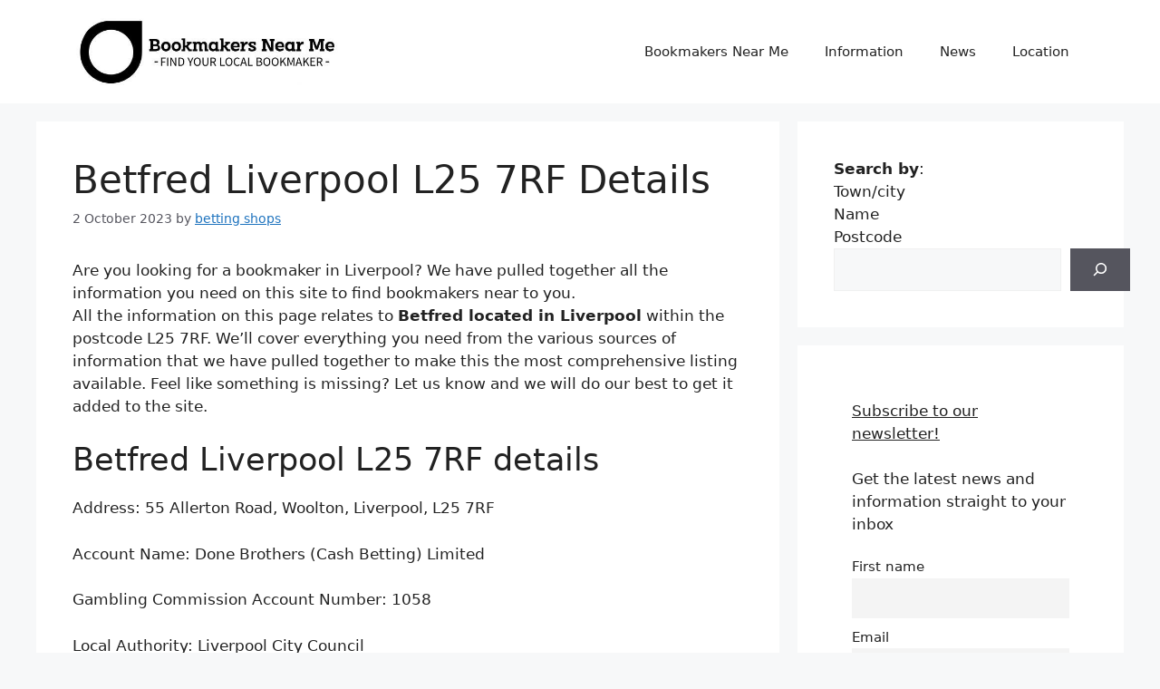

--- FILE ---
content_type: text/html; charset=UTF-8
request_url: https://www.bookmakersnearme.co.uk/betfred-liverpool-l25-7rf/
body_size: 30715
content:
<!DOCTYPE html>
<html lang="en-GB" prefix="og: https://ogp.me/ns#">
<head>
	<meta charset="UTF-8">
	<meta name="viewport" content="width=device-width, initial-scale=1">
<!-- Search Engine Optimization by Rank Math - https://rankmath.com/ -->
<title>Betfred Liverpool L25 7RF Details - Bookmakers Near Me</title>
<meta name="description" content="Looking for a bookmaker in Liverpool? Betfred Liverpool L25 7RF is 1 of 8 located in the L25 postcode area. Get the details here."/>
<meta name="robots" content="index, follow, max-snippet:-1, max-video-preview:-1, max-image-preview:large"/>
<link rel="canonical" href="https://www.bookmakersnearme.co.uk/betfred-liverpool-l25-7rf/" />
<meta property="og:locale" content="en_GB" />
<meta property="og:type" content="article" />
<meta property="og:title" content="Betfred Liverpool L25 7RF Details - Bookmakers Near Me" />
<meta property="og:description" content="Looking for a bookmaker in Liverpool? Betfred Liverpool L25 7RF is 1 of 8 located in the L25 postcode area. Get the details here." />
<meta property="og:url" content="https://www.bookmakersnearme.co.uk/betfred-liverpool-l25-7rf/" />
<meta property="og:site_name" content="Bookmakers Near Me" />
<meta property="article:section" content="Liverpool" />
<meta property="og:updated_time" content="2023-11-28T21:37:58+00:00" />
<meta property="article:published_time" content="2023-10-02T09:00:50+01:00" />
<meta property="article:modified_time" content="2023-11-28T21:37:58+00:00" />
<meta name="twitter:card" content="summary_large_image" />
<meta name="twitter:title" content="Betfred Liverpool L25 7RF Details - Bookmakers Near Me" />
<meta name="twitter:description" content="Looking for a bookmaker in Liverpool? Betfred Liverpool L25 7RF is 1 of 8 located in the L25 postcode area. Get the details here." />
<meta name="twitter:label1" content="Written by" />
<meta name="twitter:data1" content="betting shops" />
<meta name="twitter:label2" content="Time to read" />
<meta name="twitter:data2" content="1 minute" />
<script type="application/ld+json" class="rank-math-schema">{"@context":"https://schema.org","@graph":[{"@type":["Person","Organization"],"@id":"https://www.bookmakersnearme.co.uk/#person","name":"Bookmakers Near Me","logo":{"@type":"ImageObject","@id":"https://www.bookmakersnearme.co.uk/#logo","url":"https://www.bookmakersnearme.co.uk/wp-content/uploads/2023/08/cropped-bookmakers-near-me-1-150x135.jpg","contentUrl":"https://www.bookmakersnearme.co.uk/wp-content/uploads/2023/08/cropped-bookmakers-near-me-1-150x135.jpg","caption":"Bookmakers Near Me","inLanguage":"en-GB"},"image":{"@type":"ImageObject","@id":"https://www.bookmakersnearme.co.uk/#logo","url":"https://www.bookmakersnearme.co.uk/wp-content/uploads/2023/08/cropped-bookmakers-near-me-1-150x135.jpg","contentUrl":"https://www.bookmakersnearme.co.uk/wp-content/uploads/2023/08/cropped-bookmakers-near-me-1-150x135.jpg","caption":"Bookmakers Near Me","inLanguage":"en-GB"}},{"@type":"WebSite","@id":"https://www.bookmakersnearme.co.uk/#website","url":"https://www.bookmakersnearme.co.uk","name":"Bookmakers Near Me","publisher":{"@id":"https://www.bookmakersnearme.co.uk/#person"},"inLanguage":"en-GB"},{"@type":"ImageObject","@id":"https://www.bookmakersnearme.co.uk/wp-content/uploads/2023/08/betfred.jpg","url":"https://www.bookmakersnearme.co.uk/wp-content/uploads/2023/08/betfred.jpg","width":"200","height":"200","inLanguage":"en-GB"},{"@type":"WebPage","@id":"https://www.bookmakersnearme.co.uk/betfred-liverpool-l25-7rf/#webpage","url":"https://www.bookmakersnearme.co.uk/betfred-liverpool-l25-7rf/","name":"Betfred Liverpool L25 7RF Details - Bookmakers Near Me","datePublished":"2023-10-02T09:00:50+01:00","dateModified":"2023-11-28T21:37:58+00:00","isPartOf":{"@id":"https://www.bookmakersnearme.co.uk/#website"},"primaryImageOfPage":{"@id":"https://www.bookmakersnearme.co.uk/wp-content/uploads/2023/08/betfred.jpg"},"inLanguage":"en-GB"},{"@type":"Person","@id":"https://www.bookmakersnearme.co.uk/author/bookmakers/","name":"betting shops","url":"https://www.bookmakersnearme.co.uk/author/bookmakers/","image":{"@type":"ImageObject","@id":"https://secure.gravatar.com/avatar/492ab93cd05bd55b1ac153f4a18b0245fd6f81226e58d71eaf6910bb8b90b416?s=96&amp;d=mm&amp;r=g","url":"https://secure.gravatar.com/avatar/492ab93cd05bd55b1ac153f4a18b0245fd6f81226e58d71eaf6910bb8b90b416?s=96&amp;d=mm&amp;r=g","caption":"betting shops","inLanguage":"en-GB"},"sameAs":["https://www.bookmakersnearme.co.uk"]},{"@type":"Article","headline":"Betfred Liverpool L25 7RF Details - Bookmakers Near Me","datePublished":"2023-10-02T09:00:50+01:00","dateModified":"2023-11-28T21:37:58+00:00","articleSection":"Liverpool","author":{"@id":"https://www.bookmakersnearme.co.uk/author/bookmakers/","name":"betting shops"},"publisher":{"@id":"https://www.bookmakersnearme.co.uk/#person"},"description":"Looking for a bookmaker in Liverpool? Betfred Liverpool L25 7RF is 1 of 8 located in the L25 postcode area. Get the details here.","name":"Betfred Liverpool L25 7RF Details - Bookmakers Near Me","@id":"https://www.bookmakersnearme.co.uk/betfred-liverpool-l25-7rf/#richSnippet","isPartOf":{"@id":"https://www.bookmakersnearme.co.uk/betfred-liverpool-l25-7rf/#webpage"},"image":{"@id":"https://www.bookmakersnearme.co.uk/wp-content/uploads/2023/08/betfred.jpg"},"inLanguage":"en-GB","mainEntityOfPage":{"@id":"https://www.bookmakersnearme.co.uk/betfred-liverpool-l25-7rf/#webpage"}}]}</script>
<!-- /Rank Math WordPress SEO plugin -->

<link rel="alternate" type="application/rss+xml" title="Bookmakers Near Me &raquo; Feed" href="https://www.bookmakersnearme.co.uk/feed/" />
<link rel="alternate" type="application/rss+xml" title="Bookmakers Near Me &raquo; Comments Feed" href="https://www.bookmakersnearme.co.uk/comments/feed/" />
<link rel="alternate" type="application/rss+xml" title="Bookmakers Near Me &raquo; Betfred Liverpool L25 7RF Details Comments Feed" href="https://www.bookmakersnearme.co.uk/betfred-liverpool-l25-7rf/feed/" />
<link rel="alternate" title="oEmbed (JSON)" type="application/json+oembed" href="https://www.bookmakersnearme.co.uk/wp-json/oembed/1.0/embed?url=https%3A%2F%2Fwww.bookmakersnearme.co.uk%2Fbetfred-liverpool-l25-7rf%2F" />
<link rel="alternate" title="oEmbed (XML)" type="text/xml+oembed" href="https://www.bookmakersnearme.co.uk/wp-json/oembed/1.0/embed?url=https%3A%2F%2Fwww.bookmakersnearme.co.uk%2Fbetfred-liverpool-l25-7rf%2F&#038;format=xml" />
<style id='wp-img-auto-sizes-contain-inline-css'>
img:is([sizes=auto i],[sizes^="auto," i]){contain-intrinsic-size:3000px 1500px}
/*# sourceURL=wp-img-auto-sizes-contain-inline-css */
</style>
<style id='wp-emoji-styles-inline-css'>

	img.wp-smiley, img.emoji {
		display: inline !important;
		border: none !important;
		box-shadow: none !important;
		height: 1em !important;
		width: 1em !important;
		margin: 0 0.07em !important;
		vertical-align: -0.1em !important;
		background: none !important;
		padding: 0 !important;
	}
/*# sourceURL=wp-emoji-styles-inline-css */
</style>
<style id='wp-block-library-inline-css'>
:root{--wp-block-synced-color:#7a00df;--wp-block-synced-color--rgb:122,0,223;--wp-bound-block-color:var(--wp-block-synced-color);--wp-editor-canvas-background:#ddd;--wp-admin-theme-color:#007cba;--wp-admin-theme-color--rgb:0,124,186;--wp-admin-theme-color-darker-10:#006ba1;--wp-admin-theme-color-darker-10--rgb:0,107,160.5;--wp-admin-theme-color-darker-20:#005a87;--wp-admin-theme-color-darker-20--rgb:0,90,135;--wp-admin-border-width-focus:2px}@media (min-resolution:192dpi){:root{--wp-admin-border-width-focus:1.5px}}.wp-element-button{cursor:pointer}:root .has-very-light-gray-background-color{background-color:#eee}:root .has-very-dark-gray-background-color{background-color:#313131}:root .has-very-light-gray-color{color:#eee}:root .has-very-dark-gray-color{color:#313131}:root .has-vivid-green-cyan-to-vivid-cyan-blue-gradient-background{background:linear-gradient(135deg,#00d084,#0693e3)}:root .has-purple-crush-gradient-background{background:linear-gradient(135deg,#34e2e4,#4721fb 50%,#ab1dfe)}:root .has-hazy-dawn-gradient-background{background:linear-gradient(135deg,#faaca8,#dad0ec)}:root .has-subdued-olive-gradient-background{background:linear-gradient(135deg,#fafae1,#67a671)}:root .has-atomic-cream-gradient-background{background:linear-gradient(135deg,#fdd79a,#004a59)}:root .has-nightshade-gradient-background{background:linear-gradient(135deg,#330968,#31cdcf)}:root .has-midnight-gradient-background{background:linear-gradient(135deg,#020381,#2874fc)}:root{--wp--preset--font-size--normal:16px;--wp--preset--font-size--huge:42px}.has-regular-font-size{font-size:1em}.has-larger-font-size{font-size:2.625em}.has-normal-font-size{font-size:var(--wp--preset--font-size--normal)}.has-huge-font-size{font-size:var(--wp--preset--font-size--huge)}.has-text-align-center{text-align:center}.has-text-align-left{text-align:left}.has-text-align-right{text-align:right}.has-fit-text{white-space:nowrap!important}#end-resizable-editor-section{display:none}.aligncenter{clear:both}.items-justified-left{justify-content:flex-start}.items-justified-center{justify-content:center}.items-justified-right{justify-content:flex-end}.items-justified-space-between{justify-content:space-between}.screen-reader-text{border:0;clip-path:inset(50%);height:1px;margin:-1px;overflow:hidden;padding:0;position:absolute;width:1px;word-wrap:normal!important}.screen-reader-text:focus{background-color:#ddd;clip-path:none;color:#444;display:block;font-size:1em;height:auto;left:5px;line-height:normal;padding:15px 23px 14px;text-decoration:none;top:5px;width:auto;z-index:100000}html :where(.has-border-color){border-style:solid}html :where([style*=border-top-color]){border-top-style:solid}html :where([style*=border-right-color]){border-right-style:solid}html :where([style*=border-bottom-color]){border-bottom-style:solid}html :where([style*=border-left-color]){border-left-style:solid}html :where([style*=border-width]){border-style:solid}html :where([style*=border-top-width]){border-top-style:solid}html :where([style*=border-right-width]){border-right-style:solid}html :where([style*=border-bottom-width]){border-bottom-style:solid}html :where([style*=border-left-width]){border-left-style:solid}html :where(img[class*=wp-image-]){height:auto;max-width:100%}:where(figure){margin:0 0 1em}html :where(.is-position-sticky){--wp-admin--admin-bar--position-offset:var(--wp-admin--admin-bar--height,0px)}@media screen and (max-width:600px){html :where(.is-position-sticky){--wp-admin--admin-bar--position-offset:0px}}

/*# sourceURL=wp-block-library-inline-css */
</style><style id='wp-block-categories-inline-css'>
.wp-block-categories{box-sizing:border-box}.wp-block-categories.alignleft{margin-right:2em}.wp-block-categories.alignright{margin-left:2em}.wp-block-categories.wp-block-categories-dropdown.aligncenter{text-align:center}.wp-block-categories .wp-block-categories__label{display:block;width:100%}
/*# sourceURL=https://www.bookmakersnearme.co.uk/wp-includes/blocks/categories/style.min.css */
</style>
<style id='wp-block-heading-inline-css'>
h1:where(.wp-block-heading).has-background,h2:where(.wp-block-heading).has-background,h3:where(.wp-block-heading).has-background,h4:where(.wp-block-heading).has-background,h5:where(.wp-block-heading).has-background,h6:where(.wp-block-heading).has-background{padding:1.25em 2.375em}h1.has-text-align-left[style*=writing-mode]:where([style*=vertical-lr]),h1.has-text-align-right[style*=writing-mode]:where([style*=vertical-rl]),h2.has-text-align-left[style*=writing-mode]:where([style*=vertical-lr]),h2.has-text-align-right[style*=writing-mode]:where([style*=vertical-rl]),h3.has-text-align-left[style*=writing-mode]:where([style*=vertical-lr]),h3.has-text-align-right[style*=writing-mode]:where([style*=vertical-rl]),h4.has-text-align-left[style*=writing-mode]:where([style*=vertical-lr]),h4.has-text-align-right[style*=writing-mode]:where([style*=vertical-rl]),h5.has-text-align-left[style*=writing-mode]:where([style*=vertical-lr]),h5.has-text-align-right[style*=writing-mode]:where([style*=vertical-rl]),h6.has-text-align-left[style*=writing-mode]:where([style*=vertical-lr]),h6.has-text-align-right[style*=writing-mode]:where([style*=vertical-rl]){rotate:180deg}
/*# sourceURL=https://www.bookmakersnearme.co.uk/wp-includes/blocks/heading/style.min.css */
</style>
<style id='wp-block-image-inline-css'>
.wp-block-image>a,.wp-block-image>figure>a{display:inline-block}.wp-block-image img{box-sizing:border-box;height:auto;max-width:100%;vertical-align:bottom}@media not (prefers-reduced-motion){.wp-block-image img.hide{visibility:hidden}.wp-block-image img.show{animation:show-content-image .4s}}.wp-block-image[style*=border-radius] img,.wp-block-image[style*=border-radius]>a{border-radius:inherit}.wp-block-image.has-custom-border img{box-sizing:border-box}.wp-block-image.aligncenter{text-align:center}.wp-block-image.alignfull>a,.wp-block-image.alignwide>a{width:100%}.wp-block-image.alignfull img,.wp-block-image.alignwide img{height:auto;width:100%}.wp-block-image .aligncenter,.wp-block-image .alignleft,.wp-block-image .alignright,.wp-block-image.aligncenter,.wp-block-image.alignleft,.wp-block-image.alignright{display:table}.wp-block-image .aligncenter>figcaption,.wp-block-image .alignleft>figcaption,.wp-block-image .alignright>figcaption,.wp-block-image.aligncenter>figcaption,.wp-block-image.alignleft>figcaption,.wp-block-image.alignright>figcaption{caption-side:bottom;display:table-caption}.wp-block-image .alignleft{float:left;margin:.5em 1em .5em 0}.wp-block-image .alignright{float:right;margin:.5em 0 .5em 1em}.wp-block-image .aligncenter{margin-left:auto;margin-right:auto}.wp-block-image :where(figcaption){margin-bottom:1em;margin-top:.5em}.wp-block-image.is-style-circle-mask img{border-radius:9999px}@supports ((-webkit-mask-image:none) or (mask-image:none)) or (-webkit-mask-image:none){.wp-block-image.is-style-circle-mask img{border-radius:0;-webkit-mask-image:url('data:image/svg+xml;utf8,<svg viewBox="0 0 100 100" xmlns="http://www.w3.org/2000/svg"><circle cx="50" cy="50" r="50"/></svg>');mask-image:url('data:image/svg+xml;utf8,<svg viewBox="0 0 100 100" xmlns="http://www.w3.org/2000/svg"><circle cx="50" cy="50" r="50"/></svg>');mask-mode:alpha;-webkit-mask-position:center;mask-position:center;-webkit-mask-repeat:no-repeat;mask-repeat:no-repeat;-webkit-mask-size:contain;mask-size:contain}}:root :where(.wp-block-image.is-style-rounded img,.wp-block-image .is-style-rounded img){border-radius:9999px}.wp-block-image figure{margin:0}.wp-lightbox-container{display:flex;flex-direction:column;position:relative}.wp-lightbox-container img{cursor:zoom-in}.wp-lightbox-container img:hover+button{opacity:1}.wp-lightbox-container button{align-items:center;backdrop-filter:blur(16px) saturate(180%);background-color:#5a5a5a40;border:none;border-radius:4px;cursor:zoom-in;display:flex;height:20px;justify-content:center;opacity:0;padding:0;position:absolute;right:16px;text-align:center;top:16px;width:20px;z-index:100}@media not (prefers-reduced-motion){.wp-lightbox-container button{transition:opacity .2s ease}}.wp-lightbox-container button:focus-visible{outline:3px auto #5a5a5a40;outline:3px auto -webkit-focus-ring-color;outline-offset:3px}.wp-lightbox-container button:hover{cursor:pointer;opacity:1}.wp-lightbox-container button:focus{opacity:1}.wp-lightbox-container button:focus,.wp-lightbox-container button:hover,.wp-lightbox-container button:not(:hover):not(:active):not(.has-background){background-color:#5a5a5a40;border:none}.wp-lightbox-overlay{box-sizing:border-box;cursor:zoom-out;height:100vh;left:0;overflow:hidden;position:fixed;top:0;visibility:hidden;width:100%;z-index:100000}.wp-lightbox-overlay .close-button{align-items:center;cursor:pointer;display:flex;justify-content:center;min-height:40px;min-width:40px;padding:0;position:absolute;right:calc(env(safe-area-inset-right) + 16px);top:calc(env(safe-area-inset-top) + 16px);z-index:5000000}.wp-lightbox-overlay .close-button:focus,.wp-lightbox-overlay .close-button:hover,.wp-lightbox-overlay .close-button:not(:hover):not(:active):not(.has-background){background:none;border:none}.wp-lightbox-overlay .lightbox-image-container{height:var(--wp--lightbox-container-height);left:50%;overflow:hidden;position:absolute;top:50%;transform:translate(-50%,-50%);transform-origin:top left;width:var(--wp--lightbox-container-width);z-index:9999999999}.wp-lightbox-overlay .wp-block-image{align-items:center;box-sizing:border-box;display:flex;height:100%;justify-content:center;margin:0;position:relative;transform-origin:0 0;width:100%;z-index:3000000}.wp-lightbox-overlay .wp-block-image img{height:var(--wp--lightbox-image-height);min-height:var(--wp--lightbox-image-height);min-width:var(--wp--lightbox-image-width);width:var(--wp--lightbox-image-width)}.wp-lightbox-overlay .wp-block-image figcaption{display:none}.wp-lightbox-overlay button{background:none;border:none}.wp-lightbox-overlay .scrim{background-color:#fff;height:100%;opacity:.9;position:absolute;width:100%;z-index:2000000}.wp-lightbox-overlay.active{visibility:visible}@media not (prefers-reduced-motion){.wp-lightbox-overlay.active{animation:turn-on-visibility .25s both}.wp-lightbox-overlay.active img{animation:turn-on-visibility .35s both}.wp-lightbox-overlay.show-closing-animation:not(.active){animation:turn-off-visibility .35s both}.wp-lightbox-overlay.show-closing-animation:not(.active) img{animation:turn-off-visibility .25s both}.wp-lightbox-overlay.zoom.active{animation:none;opacity:1;visibility:visible}.wp-lightbox-overlay.zoom.active .lightbox-image-container{animation:lightbox-zoom-in .4s}.wp-lightbox-overlay.zoom.active .lightbox-image-container img{animation:none}.wp-lightbox-overlay.zoom.active .scrim{animation:turn-on-visibility .4s forwards}.wp-lightbox-overlay.zoom.show-closing-animation:not(.active){animation:none}.wp-lightbox-overlay.zoom.show-closing-animation:not(.active) .lightbox-image-container{animation:lightbox-zoom-out .4s}.wp-lightbox-overlay.zoom.show-closing-animation:not(.active) .lightbox-image-container img{animation:none}.wp-lightbox-overlay.zoom.show-closing-animation:not(.active) .scrim{animation:turn-off-visibility .4s forwards}}@keyframes show-content-image{0%{visibility:hidden}99%{visibility:hidden}to{visibility:visible}}@keyframes turn-on-visibility{0%{opacity:0}to{opacity:1}}@keyframes turn-off-visibility{0%{opacity:1;visibility:visible}99%{opacity:0;visibility:visible}to{opacity:0;visibility:hidden}}@keyframes lightbox-zoom-in{0%{transform:translate(calc((-100vw + var(--wp--lightbox-scrollbar-width))/2 + var(--wp--lightbox-initial-left-position)),calc(-50vh + var(--wp--lightbox-initial-top-position))) scale(var(--wp--lightbox-scale))}to{transform:translate(-50%,-50%) scale(1)}}@keyframes lightbox-zoom-out{0%{transform:translate(-50%,-50%) scale(1);visibility:visible}99%{visibility:visible}to{transform:translate(calc((-100vw + var(--wp--lightbox-scrollbar-width))/2 + var(--wp--lightbox-initial-left-position)),calc(-50vh + var(--wp--lightbox-initial-top-position))) scale(var(--wp--lightbox-scale));visibility:hidden}}
/*# sourceURL=https://www.bookmakersnearme.co.uk/wp-includes/blocks/image/style.min.css */
</style>
<style id='wp-block-search-inline-css'>
.wp-block-search__button{margin-left:10px;word-break:normal}.wp-block-search__button.has-icon{line-height:0}.wp-block-search__button svg{height:1.25em;min-height:24px;min-width:24px;width:1.25em;fill:currentColor;vertical-align:text-bottom}:where(.wp-block-search__button){border:1px solid #ccc;padding:6px 10px}.wp-block-search__inside-wrapper{display:flex;flex:auto;flex-wrap:nowrap;max-width:100%}.wp-block-search__label{width:100%}.wp-block-search.wp-block-search__button-only .wp-block-search__button{box-sizing:border-box;display:flex;flex-shrink:0;justify-content:center;margin-left:0;max-width:100%}.wp-block-search.wp-block-search__button-only .wp-block-search__inside-wrapper{min-width:0!important;transition-property:width}.wp-block-search.wp-block-search__button-only .wp-block-search__input{flex-basis:100%;transition-duration:.3s}.wp-block-search.wp-block-search__button-only.wp-block-search__searchfield-hidden,.wp-block-search.wp-block-search__button-only.wp-block-search__searchfield-hidden .wp-block-search__inside-wrapper{overflow:hidden}.wp-block-search.wp-block-search__button-only.wp-block-search__searchfield-hidden .wp-block-search__input{border-left-width:0!important;border-right-width:0!important;flex-basis:0;flex-grow:0;margin:0;min-width:0!important;padding-left:0!important;padding-right:0!important;width:0!important}:where(.wp-block-search__input){appearance:none;border:1px solid #949494;flex-grow:1;font-family:inherit;font-size:inherit;font-style:inherit;font-weight:inherit;letter-spacing:inherit;line-height:inherit;margin-left:0;margin-right:0;min-width:3rem;padding:8px;text-decoration:unset!important;text-transform:inherit}:where(.wp-block-search__button-inside .wp-block-search__inside-wrapper){background-color:#fff;border:1px solid #949494;box-sizing:border-box;padding:4px}:where(.wp-block-search__button-inside .wp-block-search__inside-wrapper) .wp-block-search__input{border:none;border-radius:0;padding:0 4px}:where(.wp-block-search__button-inside .wp-block-search__inside-wrapper) .wp-block-search__input:focus{outline:none}:where(.wp-block-search__button-inside .wp-block-search__inside-wrapper) :where(.wp-block-search__button){padding:4px 8px}.wp-block-search.aligncenter .wp-block-search__inside-wrapper{margin:auto}.wp-block[data-align=right] .wp-block-search.wp-block-search__button-only .wp-block-search__inside-wrapper{float:right}
/*# sourceURL=https://www.bookmakersnearme.co.uk/wp-includes/blocks/search/style.min.css */
</style>
<style id='wp-block-group-inline-css'>
.wp-block-group{box-sizing:border-box}:where(.wp-block-group.wp-block-group-is-layout-constrained){position:relative}
/*# sourceURL=https://www.bookmakersnearme.co.uk/wp-includes/blocks/group/style.min.css */
</style>
<style id='wp-block-paragraph-inline-css'>
.is-small-text{font-size:.875em}.is-regular-text{font-size:1em}.is-large-text{font-size:2.25em}.is-larger-text{font-size:3em}.has-drop-cap:not(:focus):first-letter{float:left;font-size:8.4em;font-style:normal;font-weight:100;line-height:.68;margin:.05em .1em 0 0;text-transform:uppercase}body.rtl .has-drop-cap:not(:focus):first-letter{float:none;margin-left:.1em}p.has-drop-cap.has-background{overflow:hidden}:root :where(p.has-background){padding:1.25em 2.375em}:where(p.has-text-color:not(.has-link-color)) a{color:inherit}p.has-text-align-left[style*="writing-mode:vertical-lr"],p.has-text-align-right[style*="writing-mode:vertical-rl"]{rotate:180deg}
/*# sourceURL=https://www.bookmakersnearme.co.uk/wp-includes/blocks/paragraph/style.min.css */
</style>
<style id='global-styles-inline-css'>
:root{--wp--preset--aspect-ratio--square: 1;--wp--preset--aspect-ratio--4-3: 4/3;--wp--preset--aspect-ratio--3-4: 3/4;--wp--preset--aspect-ratio--3-2: 3/2;--wp--preset--aspect-ratio--2-3: 2/3;--wp--preset--aspect-ratio--16-9: 16/9;--wp--preset--aspect-ratio--9-16: 9/16;--wp--preset--color--black: #000000;--wp--preset--color--cyan-bluish-gray: #abb8c3;--wp--preset--color--white: #ffffff;--wp--preset--color--pale-pink: #f78da7;--wp--preset--color--vivid-red: #cf2e2e;--wp--preset--color--luminous-vivid-orange: #ff6900;--wp--preset--color--luminous-vivid-amber: #fcb900;--wp--preset--color--light-green-cyan: #7bdcb5;--wp--preset--color--vivid-green-cyan: #00d084;--wp--preset--color--pale-cyan-blue: #8ed1fc;--wp--preset--color--vivid-cyan-blue: #0693e3;--wp--preset--color--vivid-purple: #9b51e0;--wp--preset--color--contrast: var(--contrast);--wp--preset--color--contrast-2: var(--contrast-2);--wp--preset--color--contrast-3: var(--contrast-3);--wp--preset--color--base: var(--base);--wp--preset--color--base-2: var(--base-2);--wp--preset--color--base-3: var(--base-3);--wp--preset--color--accent: var(--accent);--wp--preset--gradient--vivid-cyan-blue-to-vivid-purple: linear-gradient(135deg,rgb(6,147,227) 0%,rgb(155,81,224) 100%);--wp--preset--gradient--light-green-cyan-to-vivid-green-cyan: linear-gradient(135deg,rgb(122,220,180) 0%,rgb(0,208,130) 100%);--wp--preset--gradient--luminous-vivid-amber-to-luminous-vivid-orange: linear-gradient(135deg,rgb(252,185,0) 0%,rgb(255,105,0) 100%);--wp--preset--gradient--luminous-vivid-orange-to-vivid-red: linear-gradient(135deg,rgb(255,105,0) 0%,rgb(207,46,46) 100%);--wp--preset--gradient--very-light-gray-to-cyan-bluish-gray: linear-gradient(135deg,rgb(238,238,238) 0%,rgb(169,184,195) 100%);--wp--preset--gradient--cool-to-warm-spectrum: linear-gradient(135deg,rgb(74,234,220) 0%,rgb(151,120,209) 20%,rgb(207,42,186) 40%,rgb(238,44,130) 60%,rgb(251,105,98) 80%,rgb(254,248,76) 100%);--wp--preset--gradient--blush-light-purple: linear-gradient(135deg,rgb(255,206,236) 0%,rgb(152,150,240) 100%);--wp--preset--gradient--blush-bordeaux: linear-gradient(135deg,rgb(254,205,165) 0%,rgb(254,45,45) 50%,rgb(107,0,62) 100%);--wp--preset--gradient--luminous-dusk: linear-gradient(135deg,rgb(255,203,112) 0%,rgb(199,81,192) 50%,rgb(65,88,208) 100%);--wp--preset--gradient--pale-ocean: linear-gradient(135deg,rgb(255,245,203) 0%,rgb(182,227,212) 50%,rgb(51,167,181) 100%);--wp--preset--gradient--electric-grass: linear-gradient(135deg,rgb(202,248,128) 0%,rgb(113,206,126) 100%);--wp--preset--gradient--midnight: linear-gradient(135deg,rgb(2,3,129) 0%,rgb(40,116,252) 100%);--wp--preset--font-size--small: 13px;--wp--preset--font-size--medium: 20px;--wp--preset--font-size--large: 36px;--wp--preset--font-size--x-large: 42px;--wp--preset--spacing--20: 0.44rem;--wp--preset--spacing--30: 0.67rem;--wp--preset--spacing--40: 1rem;--wp--preset--spacing--50: 1.5rem;--wp--preset--spacing--60: 2.25rem;--wp--preset--spacing--70: 3.38rem;--wp--preset--spacing--80: 5.06rem;--wp--preset--shadow--natural: 6px 6px 9px rgba(0, 0, 0, 0.2);--wp--preset--shadow--deep: 12px 12px 50px rgba(0, 0, 0, 0.4);--wp--preset--shadow--sharp: 6px 6px 0px rgba(0, 0, 0, 0.2);--wp--preset--shadow--outlined: 6px 6px 0px -3px rgb(255, 255, 255), 6px 6px rgb(0, 0, 0);--wp--preset--shadow--crisp: 6px 6px 0px rgb(0, 0, 0);}:where(.is-layout-flex){gap: 0.5em;}:where(.is-layout-grid){gap: 0.5em;}body .is-layout-flex{display: flex;}.is-layout-flex{flex-wrap: wrap;align-items: center;}.is-layout-flex > :is(*, div){margin: 0;}body .is-layout-grid{display: grid;}.is-layout-grid > :is(*, div){margin: 0;}:where(.wp-block-columns.is-layout-flex){gap: 2em;}:where(.wp-block-columns.is-layout-grid){gap: 2em;}:where(.wp-block-post-template.is-layout-flex){gap: 1.25em;}:where(.wp-block-post-template.is-layout-grid){gap: 1.25em;}.has-black-color{color: var(--wp--preset--color--black) !important;}.has-cyan-bluish-gray-color{color: var(--wp--preset--color--cyan-bluish-gray) !important;}.has-white-color{color: var(--wp--preset--color--white) !important;}.has-pale-pink-color{color: var(--wp--preset--color--pale-pink) !important;}.has-vivid-red-color{color: var(--wp--preset--color--vivid-red) !important;}.has-luminous-vivid-orange-color{color: var(--wp--preset--color--luminous-vivid-orange) !important;}.has-luminous-vivid-amber-color{color: var(--wp--preset--color--luminous-vivid-amber) !important;}.has-light-green-cyan-color{color: var(--wp--preset--color--light-green-cyan) !important;}.has-vivid-green-cyan-color{color: var(--wp--preset--color--vivid-green-cyan) !important;}.has-pale-cyan-blue-color{color: var(--wp--preset--color--pale-cyan-blue) !important;}.has-vivid-cyan-blue-color{color: var(--wp--preset--color--vivid-cyan-blue) !important;}.has-vivid-purple-color{color: var(--wp--preset--color--vivid-purple) !important;}.has-black-background-color{background-color: var(--wp--preset--color--black) !important;}.has-cyan-bluish-gray-background-color{background-color: var(--wp--preset--color--cyan-bluish-gray) !important;}.has-white-background-color{background-color: var(--wp--preset--color--white) !important;}.has-pale-pink-background-color{background-color: var(--wp--preset--color--pale-pink) !important;}.has-vivid-red-background-color{background-color: var(--wp--preset--color--vivid-red) !important;}.has-luminous-vivid-orange-background-color{background-color: var(--wp--preset--color--luminous-vivid-orange) !important;}.has-luminous-vivid-amber-background-color{background-color: var(--wp--preset--color--luminous-vivid-amber) !important;}.has-light-green-cyan-background-color{background-color: var(--wp--preset--color--light-green-cyan) !important;}.has-vivid-green-cyan-background-color{background-color: var(--wp--preset--color--vivid-green-cyan) !important;}.has-pale-cyan-blue-background-color{background-color: var(--wp--preset--color--pale-cyan-blue) !important;}.has-vivid-cyan-blue-background-color{background-color: var(--wp--preset--color--vivid-cyan-blue) !important;}.has-vivid-purple-background-color{background-color: var(--wp--preset--color--vivid-purple) !important;}.has-black-border-color{border-color: var(--wp--preset--color--black) !important;}.has-cyan-bluish-gray-border-color{border-color: var(--wp--preset--color--cyan-bluish-gray) !important;}.has-white-border-color{border-color: var(--wp--preset--color--white) !important;}.has-pale-pink-border-color{border-color: var(--wp--preset--color--pale-pink) !important;}.has-vivid-red-border-color{border-color: var(--wp--preset--color--vivid-red) !important;}.has-luminous-vivid-orange-border-color{border-color: var(--wp--preset--color--luminous-vivid-orange) !important;}.has-luminous-vivid-amber-border-color{border-color: var(--wp--preset--color--luminous-vivid-amber) !important;}.has-light-green-cyan-border-color{border-color: var(--wp--preset--color--light-green-cyan) !important;}.has-vivid-green-cyan-border-color{border-color: var(--wp--preset--color--vivid-green-cyan) !important;}.has-pale-cyan-blue-border-color{border-color: var(--wp--preset--color--pale-cyan-blue) !important;}.has-vivid-cyan-blue-border-color{border-color: var(--wp--preset--color--vivid-cyan-blue) !important;}.has-vivid-purple-border-color{border-color: var(--wp--preset--color--vivid-purple) !important;}.has-vivid-cyan-blue-to-vivid-purple-gradient-background{background: var(--wp--preset--gradient--vivid-cyan-blue-to-vivid-purple) !important;}.has-light-green-cyan-to-vivid-green-cyan-gradient-background{background: var(--wp--preset--gradient--light-green-cyan-to-vivid-green-cyan) !important;}.has-luminous-vivid-amber-to-luminous-vivid-orange-gradient-background{background: var(--wp--preset--gradient--luminous-vivid-amber-to-luminous-vivid-orange) !important;}.has-luminous-vivid-orange-to-vivid-red-gradient-background{background: var(--wp--preset--gradient--luminous-vivid-orange-to-vivid-red) !important;}.has-very-light-gray-to-cyan-bluish-gray-gradient-background{background: var(--wp--preset--gradient--very-light-gray-to-cyan-bluish-gray) !important;}.has-cool-to-warm-spectrum-gradient-background{background: var(--wp--preset--gradient--cool-to-warm-spectrum) !important;}.has-blush-light-purple-gradient-background{background: var(--wp--preset--gradient--blush-light-purple) !important;}.has-blush-bordeaux-gradient-background{background: var(--wp--preset--gradient--blush-bordeaux) !important;}.has-luminous-dusk-gradient-background{background: var(--wp--preset--gradient--luminous-dusk) !important;}.has-pale-ocean-gradient-background{background: var(--wp--preset--gradient--pale-ocean) !important;}.has-electric-grass-gradient-background{background: var(--wp--preset--gradient--electric-grass) !important;}.has-midnight-gradient-background{background: var(--wp--preset--gradient--midnight) !important;}.has-small-font-size{font-size: var(--wp--preset--font-size--small) !important;}.has-medium-font-size{font-size: var(--wp--preset--font-size--medium) !important;}.has-large-font-size{font-size: var(--wp--preset--font-size--large) !important;}.has-x-large-font-size{font-size: var(--wp--preset--font-size--x-large) !important;}
/*# sourceURL=global-styles-inline-css */
</style>

<style id='classic-theme-styles-inline-css'>
/*! This file is auto-generated */
.wp-block-button__link{color:#fff;background-color:#32373c;border-radius:9999px;box-shadow:none;text-decoration:none;padding:calc(.667em + 2px) calc(1.333em + 2px);font-size:1.125em}.wp-block-file__button{background:#32373c;color:#fff;text-decoration:none}
/*# sourceURL=/wp-includes/css/classic-themes.min.css */
</style>
<link rel='stylesheet' id='simple-banner-style-css' href='https://www.bookmakersnearme.co.uk/wp-content/plugins/simple-banner/simple-banner.css?ver=3.2.0' media='all' />
<link rel='stylesheet' id='generate-comments-css' href='https://www.bookmakersnearme.co.uk/wp-content/themes/generatepress/assets/css/components/comments.min.css?ver=3.6.1' media='all' />
<link rel='stylesheet' id='generate-widget-areas-css' href='https://www.bookmakersnearme.co.uk/wp-content/themes/generatepress/assets/css/components/widget-areas.min.css?ver=3.6.1' media='all' />
<link rel='stylesheet' id='generate-style-css' href='https://www.bookmakersnearme.co.uk/wp-content/themes/generatepress/assets/css/main.min.css?ver=3.6.1' media='all' />
<style id='generate-style-inline-css'>
body{background-color:var(--base-2);color:var(--contrast);}a{color:var(--accent);}a{text-decoration:underline;}.entry-title a, .site-branding a, a.button, .wp-block-button__link, .main-navigation a{text-decoration:none;}a:hover, a:focus, a:active{color:var(--contrast);}.wp-block-group__inner-container{max-width:1200px;margin-left:auto;margin-right:auto;}.site-header .header-image{width:300px;}:root{--contrast:#222222;--contrast-2:#575760;--contrast-3:#b2b2be;--base:#f0f0f0;--base-2:#f7f8f9;--base-3:#ffffff;--accent:#1e73be;}:root .has-contrast-color{color:var(--contrast);}:root .has-contrast-background-color{background-color:var(--contrast);}:root .has-contrast-2-color{color:var(--contrast-2);}:root .has-contrast-2-background-color{background-color:var(--contrast-2);}:root .has-contrast-3-color{color:var(--contrast-3);}:root .has-contrast-3-background-color{background-color:var(--contrast-3);}:root .has-base-color{color:var(--base);}:root .has-base-background-color{background-color:var(--base);}:root .has-base-2-color{color:var(--base-2);}:root .has-base-2-background-color{background-color:var(--base-2);}:root .has-base-3-color{color:var(--base-3);}:root .has-base-3-background-color{background-color:var(--base-3);}:root .has-accent-color{color:var(--accent);}:root .has-accent-background-color{background-color:var(--accent);}.top-bar{background-color:#636363;color:#ffffff;}.top-bar a{color:#ffffff;}.top-bar a:hover{color:#303030;}.site-header{background-color:var(--base-3);}.main-title a,.main-title a:hover{color:var(--contrast);}.site-description{color:var(--contrast-2);}.mobile-menu-control-wrapper .menu-toggle,.mobile-menu-control-wrapper .menu-toggle:hover,.mobile-menu-control-wrapper .menu-toggle:focus,.has-inline-mobile-toggle #site-navigation.toggled{background-color:rgba(0, 0, 0, 0.02);}.main-navigation,.main-navigation ul ul{background-color:var(--base-3);}.main-navigation .main-nav ul li a, .main-navigation .menu-toggle, .main-navigation .menu-bar-items{color:var(--contrast);}.main-navigation .main-nav ul li:not([class*="current-menu-"]):hover > a, .main-navigation .main-nav ul li:not([class*="current-menu-"]):focus > a, .main-navigation .main-nav ul li.sfHover:not([class*="current-menu-"]) > a, .main-navigation .menu-bar-item:hover > a, .main-navigation .menu-bar-item.sfHover > a{color:var(--accent);}button.menu-toggle:hover,button.menu-toggle:focus{color:var(--contrast);}.main-navigation .main-nav ul li[class*="current-menu-"] > a{color:var(--accent);}.navigation-search input[type="search"],.navigation-search input[type="search"]:active, .navigation-search input[type="search"]:focus, .main-navigation .main-nav ul li.search-item.active > a, .main-navigation .menu-bar-items .search-item.active > a{color:var(--accent);}.main-navigation ul ul{background-color:var(--base);}.separate-containers .inside-article, .separate-containers .comments-area, .separate-containers .page-header, .one-container .container, .separate-containers .paging-navigation, .inside-page-header{background-color:var(--base-3);}.entry-title a{color:var(--contrast);}.entry-title a:hover{color:var(--contrast-2);}.entry-meta{color:var(--contrast-2);}.sidebar .widget{background-color:var(--base-3);}.footer-widgets{background-color:var(--base-3);}.site-info{background-color:var(--base-3);}input[type="text"],input[type="email"],input[type="url"],input[type="password"],input[type="search"],input[type="tel"],input[type="number"],textarea,select{color:var(--contrast);background-color:var(--base-2);border-color:var(--base);}input[type="text"]:focus,input[type="email"]:focus,input[type="url"]:focus,input[type="password"]:focus,input[type="search"]:focus,input[type="tel"]:focus,input[type="number"]:focus,textarea:focus,select:focus{color:var(--contrast);background-color:var(--base-2);border-color:var(--contrast-3);}button,html input[type="button"],input[type="reset"],input[type="submit"],a.button,a.wp-block-button__link:not(.has-background){color:#ffffff;background-color:#55555e;}button:hover,html input[type="button"]:hover,input[type="reset"]:hover,input[type="submit"]:hover,a.button:hover,button:focus,html input[type="button"]:focus,input[type="reset"]:focus,input[type="submit"]:focus,a.button:focus,a.wp-block-button__link:not(.has-background):active,a.wp-block-button__link:not(.has-background):focus,a.wp-block-button__link:not(.has-background):hover{color:#ffffff;background-color:#3f4047;}a.generate-back-to-top{background-color:rgba( 0,0,0,0.4 );color:#ffffff;}a.generate-back-to-top:hover,a.generate-back-to-top:focus{background-color:rgba( 0,0,0,0.6 );color:#ffffff;}:root{--gp-search-modal-bg-color:var(--base-3);--gp-search-modal-text-color:var(--contrast);--gp-search-modal-overlay-bg-color:rgba(0,0,0,0.2);}@media (max-width:768px){.main-navigation .menu-bar-item:hover > a, .main-navigation .menu-bar-item.sfHover > a{background:none;color:var(--contrast);}}.nav-below-header .main-navigation .inside-navigation.grid-container, .nav-above-header .main-navigation .inside-navigation.grid-container{padding:0px 20px 0px 20px;}.site-main .wp-block-group__inner-container{padding:40px;}.separate-containers .paging-navigation{padding-top:20px;padding-bottom:20px;}.entry-content .alignwide, body:not(.no-sidebar) .entry-content .alignfull{margin-left:-40px;width:calc(100% + 80px);max-width:calc(100% + 80px);}.rtl .menu-item-has-children .dropdown-menu-toggle{padding-left:20px;}.rtl .main-navigation .main-nav ul li.menu-item-has-children > a{padding-right:20px;}@media (max-width:768px){.separate-containers .inside-article, .separate-containers .comments-area, .separate-containers .page-header, .separate-containers .paging-navigation, .one-container .site-content, .inside-page-header{padding:30px;}.site-main .wp-block-group__inner-container{padding:30px;}.inside-top-bar{padding-right:30px;padding-left:30px;}.inside-header{padding-right:30px;padding-left:30px;}.widget-area .widget{padding-top:30px;padding-right:30px;padding-bottom:30px;padding-left:30px;}.footer-widgets-container{padding-top:30px;padding-right:30px;padding-bottom:30px;padding-left:30px;}.inside-site-info{padding-right:30px;padding-left:30px;}.entry-content .alignwide, body:not(.no-sidebar) .entry-content .alignfull{margin-left:-30px;width:calc(100% + 60px);max-width:calc(100% + 60px);}.one-container .site-main .paging-navigation{margin-bottom:20px;}}/* End cached CSS */.is-right-sidebar{width:30%;}.is-left-sidebar{width:30%;}.site-content .content-area{width:70%;}@media (max-width:768px){.main-navigation .menu-toggle,.sidebar-nav-mobile:not(#sticky-placeholder){display:block;}.main-navigation ul,.gen-sidebar-nav,.main-navigation:not(.slideout-navigation):not(.toggled) .main-nav > ul,.has-inline-mobile-toggle #site-navigation .inside-navigation > *:not(.navigation-search):not(.main-nav){display:none;}.nav-align-right .inside-navigation,.nav-align-center .inside-navigation{justify-content:space-between;}.has-inline-mobile-toggle .mobile-menu-control-wrapper{display:flex;flex-wrap:wrap;}.has-inline-mobile-toggle .inside-header{flex-direction:row;text-align:left;flex-wrap:wrap;}.has-inline-mobile-toggle .header-widget,.has-inline-mobile-toggle #site-navigation{flex-basis:100%;}.nav-float-left .has-inline-mobile-toggle #site-navigation{order:10;}}
/*# sourceURL=generate-style-inline-css */
</style>
<link rel='stylesheet' id='newsletter-css' href='https://www.bookmakersnearme.co.uk/wp-content/plugins/newsletter/style.css?ver=9.1.1' media='all' />
<style id='generateblocks-inline-css'>
:root{--gb-container-width:1200px;}.gb-container .wp-block-image img{vertical-align:middle;}.gb-grid-wrapper .wp-block-image{margin-bottom:0;}.gb-highlight{background:none;}.gb-shape{line-height:0;}
/*# sourceURL=generateblocks-inline-css */
</style>
<script id="breeze-prefetch-js-extra">
var breeze_prefetch = {"local_url":"https://www.bookmakersnearme.co.uk","ignore_remote_prefetch":"1","ignore_list":["wp-admin","wp-login.php"]};
//# sourceURL=breeze-prefetch-js-extra
</script>
<script src="https://www.bookmakersnearme.co.uk/wp-content/plugins/breeze/assets/js/js-front-end/breeze-prefetch-links.min.js?ver=2.2.23" id="breeze-prefetch-js"></script>
<script src="https://www.bookmakersnearme.co.uk/wp-includes/js/jquery/jquery.min.js?ver=3.7.1" id="jquery-core-js"></script>
<script src="https://www.bookmakersnearme.co.uk/wp-includes/js/jquery/jquery-migrate.min.js?ver=3.4.1" id="jquery-migrate-js"></script>
<script id="simple-banner-script-js-before">
const simpleBannerScriptParams = {"pro_version_enabled":"","debug_mode":false,"id":9222,"version":"3.2.0","banner_params":[{"hide_simple_banner":"yes","simple_banner_prepend_element":false,"simple_banner_position":"","header_margin":"","header_padding":"","wp_body_open_enabled":"","wp_body_open":true,"simple_banner_z_index":"","simple_banner_text":"","disabled_on_current_page":false,"disabled_pages_array":[],"is_current_page_a_post":true,"disabled_on_posts":"","simple_banner_disabled_page_paths":false,"simple_banner_font_size":"","simple_banner_color":"","simple_banner_text_color":"","simple_banner_link_color":"","simple_banner_close_color":"","simple_banner_custom_css":"","simple_banner_scrolling_custom_css":"","simple_banner_text_custom_css":"","simple_banner_button_css":"","site_custom_css":"","keep_site_custom_css":"","site_custom_js":"","keep_site_custom_js":"","close_button_enabled":"","close_button_expiration":"","close_button_cookie_set":false,"current_date":{"date":"2026-01-20 12:22:00.331982","timezone_type":3,"timezone":"UTC"},"start_date":{"date":"2026-01-20 12:22:00.331993","timezone_type":3,"timezone":"UTC"},"end_date":{"date":"2026-01-20 12:22:00.332001","timezone_type":3,"timezone":"UTC"},"simple_banner_start_after_date":"","simple_banner_remove_after_date":"","simple_banner_insert_inside_element":""}]}
//# sourceURL=simple-banner-script-js-before
</script>
<script src="https://www.bookmakersnearme.co.uk/wp-content/plugins/simple-banner/simple-banner.js?ver=3.2.0" id="simple-banner-script-js"></script>
<link rel="https://api.w.org/" href="https://www.bookmakersnearme.co.uk/wp-json/" /><link rel="alternate" title="JSON" type="application/json" href="https://www.bookmakersnearme.co.uk/wp-json/wp/v2/posts/9222" /><link rel="EditURI" type="application/rsd+xml" title="RSD" href="https://www.bookmakersnearme.co.uk/xmlrpc.php?rsd" />
<meta name="generator" content="WordPress 6.9" />
<link rel='shortlink' href='https://www.bookmakersnearme.co.uk/?p=9222' />

		<!-- GA Google Analytics @ https://m0n.co/ga -->
		<script async src="https://www.googletagmanager.com/gtag/js?id=UA-73797765-1"></script>
		<script>
			window.dataLayer = window.dataLayer || [];
			function gtag(){dataLayer.push(arguments);}
			gtag('js', new Date());
			gtag('config', 'UA-73797765-1');
		</script>

	<style id="simple-banner-hide" type="text/css">.simple-banner{display:none;}</style><style id="simple-banner-background-color" type="text/css">.simple-banner{background: #024985;}</style><style id="simple-banner-text-color" type="text/css">.simple-banner .simple-banner-text{color: #ffffff;}</style><style id="simple-banner-link-color" type="text/css">.simple-banner .simple-banner-text a{color:#f16521;}</style><style id="simple-banner-z-index" type="text/css">.simple-banner{z-index: 99999;}</style><style id="simple-banner-site-custom-css-dummy" type="text/css"></style><script id="simple-banner-site-custom-js-dummy" type="text/javascript"></script>
<!-- BEGIN Clicky Analytics v2.2.4 Tracking - https://wordpress.org/plugins/clicky-analytics/ -->
<script type="text/javascript">
  var clicky_custom = clicky_custom || {};
  clicky_custom.outbound_pattern = ['/go/','/out/'];
</script>

<script async src="//static.getclicky.com/101424054.js"></script>

<!-- END Clicky Analytics v2.2.4 Tracking -->

<link rel="icon" href="https://www.bookmakersnearme.co.uk/wp-content/uploads/2023/08/cropped-bookmakers-near-me-icon-32x32.jpg" sizes="32x32" />
<link rel="icon" href="https://www.bookmakersnearme.co.uk/wp-content/uploads/2023/08/cropped-bookmakers-near-me-icon-192x192.jpg" sizes="192x192" />
<link rel="apple-touch-icon" href="https://www.bookmakersnearme.co.uk/wp-content/uploads/2023/08/cropped-bookmakers-near-me-icon-180x180.jpg" />
<meta name="msapplication-TileImage" content="https://www.bookmakersnearme.co.uk/wp-content/uploads/2023/08/cropped-bookmakers-near-me-icon-270x270.jpg" />
</head>

<body class="wp-singular post-template-default single single-post postid-9222 single-format-standard wp-custom-logo wp-embed-responsive wp-theme-generatepress right-sidebar nav-float-right separate-containers header-aligned-left dropdown-hover" itemtype="https://schema.org/Blog" itemscope>
	<a class="screen-reader-text skip-link" href="#content" title="Skip to content">Skip to content</a>		<header class="site-header has-inline-mobile-toggle" id="masthead" aria-label="Site"  itemtype="https://schema.org/WPHeader" itemscope>
			<div class="inside-header grid-container">
				<div class="site-logo">
					<a href="https://www.bookmakersnearme.co.uk/" rel="home">
						<img  class="header-image is-logo-image" alt="Bookmakers Near Me" src="https://www.bookmakersnearme.co.uk/wp-content/uploads/2023/08/cropped-bookmakers-near-me-1.jpg" width="550" height="135" />
					</a>
				</div>	<nav class="main-navigation mobile-menu-control-wrapper" id="mobile-menu-control-wrapper" aria-label="Mobile Toggle">
				<button data-nav="site-navigation" class="menu-toggle" aria-controls="primary-menu" aria-expanded="false">
			<span class="gp-icon icon-menu-bars"><svg viewBox="0 0 512 512" aria-hidden="true" xmlns="http://www.w3.org/2000/svg" width="1em" height="1em"><path d="M0 96c0-13.255 10.745-24 24-24h464c13.255 0 24 10.745 24 24s-10.745 24-24 24H24c-13.255 0-24-10.745-24-24zm0 160c0-13.255 10.745-24 24-24h464c13.255 0 24 10.745 24 24s-10.745 24-24 24H24c-13.255 0-24-10.745-24-24zm0 160c0-13.255 10.745-24 24-24h464c13.255 0 24 10.745 24 24s-10.745 24-24 24H24c-13.255 0-24-10.745-24-24z" /></svg><svg viewBox="0 0 512 512" aria-hidden="true" xmlns="http://www.w3.org/2000/svg" width="1em" height="1em"><path d="M71.029 71.029c9.373-9.372 24.569-9.372 33.942 0L256 222.059l151.029-151.03c9.373-9.372 24.569-9.372 33.942 0 9.372 9.373 9.372 24.569 0 33.942L289.941 256l151.03 151.029c9.372 9.373 9.372 24.569 0 33.942-9.373 9.372-24.569 9.372-33.942 0L256 289.941l-151.029 151.03c-9.373 9.372-24.569 9.372-33.942 0-9.372-9.373-9.372-24.569 0-33.942L222.059 256 71.029 104.971c-9.372-9.373-9.372-24.569 0-33.942z" /></svg></span><span class="screen-reader-text">Menu</span>		</button>
	</nav>
			<nav class="main-navigation sub-menu-right" id="site-navigation" aria-label="Primary"  itemtype="https://schema.org/SiteNavigationElement" itemscope>
			<div class="inside-navigation grid-container">
								<button class="menu-toggle" aria-controls="primary-menu" aria-expanded="false">
					<span class="gp-icon icon-menu-bars"><svg viewBox="0 0 512 512" aria-hidden="true" xmlns="http://www.w3.org/2000/svg" width="1em" height="1em"><path d="M0 96c0-13.255 10.745-24 24-24h464c13.255 0 24 10.745 24 24s-10.745 24-24 24H24c-13.255 0-24-10.745-24-24zm0 160c0-13.255 10.745-24 24-24h464c13.255 0 24 10.745 24 24s-10.745 24-24 24H24c-13.255 0-24-10.745-24-24zm0 160c0-13.255 10.745-24 24-24h464c13.255 0 24 10.745 24 24s-10.745 24-24 24H24c-13.255 0-24-10.745-24-24z" /></svg><svg viewBox="0 0 512 512" aria-hidden="true" xmlns="http://www.w3.org/2000/svg" width="1em" height="1em"><path d="M71.029 71.029c9.373-9.372 24.569-9.372 33.942 0L256 222.059l151.029-151.03c9.373-9.372 24.569-9.372 33.942 0 9.372 9.373 9.372 24.569 0 33.942L289.941 256l151.03 151.029c9.372 9.373 9.372 24.569 0 33.942-9.373 9.372-24.569 9.372-33.942 0L256 289.941l-151.029 151.03c-9.373 9.372-24.569 9.372-33.942 0-9.372-9.373-9.372-24.569 0-33.942L222.059 256 71.029 104.971c-9.372-9.373-9.372-24.569 0-33.942z" /></svg></span><span class="mobile-menu">Menu</span>				</button>
				<div id="primary-menu" class="main-nav"><ul id="menu-top-menu" class=" menu sf-menu"><li id="menu-item-14172" class="menu-item menu-item-type-post_type menu-item-object-page menu-item-home menu-item-14172"><a href="https://www.bookmakersnearme.co.uk/">Bookmakers Near Me</a></li>
<li id="menu-item-14175" class="menu-item menu-item-type-taxonomy menu-item-object-category menu-item-14175"><a href="https://www.bookmakersnearme.co.uk/category/information/">Information</a></li>
<li id="menu-item-14182" class="menu-item menu-item-type-taxonomy menu-item-object-category menu-item-14182"><a href="https://www.bookmakersnearme.co.uk/category/news/">News</a></li>
<li id="menu-item-14234" class="menu-item menu-item-type-post_type menu-item-object-page menu-item-14234"><a href="https://www.bookmakersnearme.co.uk/location/">Location</a></li>
</ul></div>			</div>
		</nav>
					</div>
		</header>
		
	<div class="site grid-container container hfeed" id="page">
				<div class="site-content" id="content">
			
	<div class="content-area" id="primary">
		<main class="site-main" id="main">
			
<article id="post-9222" class="post-9222 post type-post status-publish format-standard hentry category-liverpool" itemtype="https://schema.org/CreativeWork" itemscope>
	<div class="inside-article">
					<header class="entry-header">
				<h1 class="entry-title" itemprop="headline">Betfred Liverpool L25 7RF Details</h1>		<div class="entry-meta">
			<span class="posted-on"><time class="updated" datetime="2023-11-28T21:37:58+00:00" itemprop="dateModified">28 November 2023</time><time class="entry-date published" datetime="2023-10-02T09:00:50+01:00" itemprop="datePublished">2 October 2023</time></span> <span class="byline">by <span class="author vcard" itemprop="author" itemtype="https://schema.org/Person" itemscope><a class="url fn n" href="https://www.bookmakersnearme.co.uk/author/bookmakers/" title="View all posts by betting shops" rel="author" itemprop="url"><span class="author-name" itemprop="name">betting shops</span></a></span></span> 		</div>
					</header>
			
		<div class="entry-content" itemprop="text">
			<p>Are you looking for a bookmaker in Liverpool? We have pulled together all the information you need on this site to find bookmakers near to you.<br />
All the information on this page relates to <b>Betfred located in Liverpool</b> within the postcode L25 7RF. We&#8217;ll cover everything you need from the various sources of information that we have pulled together to make this the most comprehensive listing available. Feel like something is missing? Let us know and we will do our best to get it added to the site.</p>
<h2>Betfred Liverpool L25 7RF details</h2>
<p>Address: 55 Allerton Road, Woolton, Liverpool, L25 7RF</p>
<p>Account Name: Done Brothers (Cash Betting) Limited</p>
<p>Gambling Commission Account Number: 1058</p>
<p>Local Authority: Liverpool City Council</p>
<p>Licence Start Date: 01/01/2009</p>
<figure class="wp-block-image size-full"><img fetchpriority="high" decoding="async" width="311" height="162" src="https://www.bookmakersnearme.co.uk/wp-content/uploads/2023/08/betfred.jpg" alt="Betfred details" class="wp-image-30" srcset="https://www.bookmakersnearme.co.uk/wp-content/uploads/2023/08/betfred.jpg 311w, https://www.bookmakersnearme.co.uk/wp-content/uploads/2023/08/betfred-300x156.jpg 300w" sizes="(max-width: 311px) 100vw, 311px" /></figure>
<p>In addition to the betting shop itself the following website domains are also in use for this bookmaker: <a href="http://www.bookmakersnearme.co.uk/betfred.html">Betfred</a>.</p>
<p>You can often get free bets when opening an online account or downloading an app (where available). Check out the links for the latest offers available.</p>
<h3>Betfred &#8211; Head Office details</h3>
<p>Done Bros (cash Betting) Ltd, 56-58 Benson Road, Birchwood, WARRINGTON, WA3 7PQ, United Kingdom</p>
<h4>Other bookmakers</h4>
<p>Done Brothers (Cash Betting) Limited is 1 of 1,715 chain of shops in the UK and 1 of 149 in Liverpool. More specifically this shop is 1 of 8 in the postcode area L25.</p>
<h5>Location information</h5>
<p>Betfred is located in Liverpool. The Google Maps link for its location is: <a href="http://maps.google.com/maps?&#038;z=10&#038;q=53.373412+-2.870635&#038;ll=53.373412+-2.870635" target="_blank" rel="noopener">here</a>. The precise location can be found using What3Words which is <a href="https://what3words.com/eggplants.lunch.tennis" target="_blank" rel="noopener">eggplants.lunch.tennis</a> for this particular bookmakers.</p>
<p>The nearest train station to this bookmakers is Hunts Cross, the local population for this postcode area is 33,214.</p>
<h6>Next closest bookmaker</h6>
<p>The next cloest bookmaker to this one is <a href="http://www.bookmakersnearme.co.uk/betfred-liverpool-l25-7re">Betfred LIVERPOOL L25 7RE</a></p>
<p><h7>Review</h7><br />
Have you visited this shop recently? Is the shop still open? How easy is it to find?</p>
<p>Let us know your thoughts below to help keep this site as up to date as possible and help other users.</p>
		</div>

				<footer class="entry-meta" aria-label="Entry meta">
			<span class="cat-links"><span class="gp-icon icon-categories"><svg viewBox="0 0 512 512" aria-hidden="true" xmlns="http://www.w3.org/2000/svg" width="1em" height="1em"><path d="M0 112c0-26.51 21.49-48 48-48h110.014a48 48 0 0143.592 27.907l12.349 26.791A16 16 0 00228.486 128H464c26.51 0 48 21.49 48 48v224c0 26.51-21.49 48-48 48H48c-26.51 0-48-21.49-48-48V112z" /></svg></span><span class="screen-reader-text">Categories </span><a href="https://www.bookmakersnearme.co.uk/category/liverpool/" rel="category tag">Liverpool</a></span> 		<nav id="nav-below" class="post-navigation" aria-label="Posts">
			<div class="nav-previous"><span class="gp-icon icon-arrow-left"><svg viewBox="0 0 192 512" aria-hidden="true" xmlns="http://www.w3.org/2000/svg" width="1em" height="1em" fill-rule="evenodd" clip-rule="evenodd" stroke-linejoin="round" stroke-miterlimit="1.414"><path d="M178.425 138.212c0 2.265-1.133 4.813-2.832 6.512L64.276 256.001l111.317 111.277c1.7 1.7 2.832 4.247 2.832 6.513 0 2.265-1.133 4.813-2.832 6.512L161.43 394.46c-1.7 1.7-4.249 2.832-6.514 2.832-2.266 0-4.816-1.133-6.515-2.832L16.407 262.514c-1.699-1.7-2.832-4.248-2.832-6.513 0-2.265 1.133-4.813 2.832-6.512l131.994-131.947c1.7-1.699 4.249-2.831 6.515-2.831 2.265 0 4.815 1.132 6.514 2.831l14.163 14.157c1.7 1.7 2.832 3.965 2.832 6.513z" fill-rule="nonzero" /></svg></span><span class="prev"><a href="https://www.bookmakersnearme.co.uk/spin-powered-by-ladbrokes-london-n12-9py/" rel="prev">Spin Powered by Ladbrokes London N12 9PY Details</a></span></div><div class="nav-next"><span class="gp-icon icon-arrow-right"><svg viewBox="0 0 192 512" aria-hidden="true" xmlns="http://www.w3.org/2000/svg" width="1em" height="1em" fill-rule="evenodd" clip-rule="evenodd" stroke-linejoin="round" stroke-miterlimit="1.414"><path d="M178.425 256.001c0 2.266-1.133 4.815-2.832 6.515L43.599 394.509c-1.7 1.7-4.248 2.833-6.514 2.833s-4.816-1.133-6.515-2.833l-14.163-14.162c-1.699-1.7-2.832-3.966-2.832-6.515 0-2.266 1.133-4.815 2.832-6.515l111.317-111.316L16.407 144.685c-1.699-1.7-2.832-4.249-2.832-6.515s1.133-4.815 2.832-6.515l14.163-14.162c1.7-1.7 4.249-2.833 6.515-2.833s4.815 1.133 6.514 2.833l131.994 131.993c1.7 1.7 2.832 4.249 2.832 6.515z" fill-rule="nonzero" /></svg></span><span class="next"><a href="https://www.bookmakersnearme.co.uk/paddy-power-swansea-sa1-3eq/" rel="next">Paddy Power Swansea SA1 3EQ Details</a></span></div>		</nav>
				</footer>
			</div>
</article>

			<div class="comments-area">
				<div id="comments">

		<div id="respond" class="comment-respond">
		<h3 id="reply-title" class="comment-reply-title">Leave a comment <small><a rel="nofollow" id="cancel-comment-reply-link" href="/betfred-liverpool-l25-7rf/#respond" style="display:none;">Cancel reply</a></small></h3><form action="https://www.bookmakersnearme.co.uk/wp-comments-post.php" method="post" id="commentform" class="comment-form"><p class="comment-form-comment"><label for="comment" class="screen-reader-text">Comment</label><textarea autocomplete="new-password"  id="e0024fbf43"  name="e0024fbf43"   cols="45" rows="8" required></textarea><textarea id="comment" aria-label="hp-comment" aria-hidden="true" name="comment" autocomplete="new-password" style="padding:0 !important;clip:rect(1px, 1px, 1px, 1px) !important;position:absolute !important;white-space:nowrap !important;height:1px !important;width:1px !important;overflow:hidden !important;" tabindex="-1"></textarea><script data-noptimize>document.getElementById("comment").setAttribute( "id", "ad904ef80bcbc9c888b2865a64ba8c06" );document.getElementById("e0024fbf43").setAttribute( "id", "comment" );</script></p><label for="author" class="screen-reader-text">Name</label><input placeholder="Name *" id="author" name="author" type="text" value="" size="30" required />
<label for="email" class="screen-reader-text">Email</label><input placeholder="Email *" id="email" name="email" type="email" value="" size="30" required />
<label for="url" class="screen-reader-text">Website</label><input placeholder="Website" id="url" name="url" type="url" value="" size="30" />
<p class="comment-form-cookies-consent"><input id="wp-comment-cookies-consent" name="wp-comment-cookies-consent" type="checkbox" value="yes" /> <label for="wp-comment-cookies-consent">Save my name, email, and website in this browser for the next time I comment.</label></p>
<p class="form-submit"><input name="submit" type="submit" id="submit" class="submit" value="Post Comment" /> <input type='hidden' name='comment_post_ID' value='9222' id='comment_post_ID' />
<input type='hidden' name='comment_parent' id='comment_parent' value='0' />
</p></form>	</div><!-- #respond -->
	
</div><!-- #comments -->
			</div>

					</main>
	</div>

	<div class="widget-area sidebar is-right-sidebar" id="right-sidebar">
	<div class="inside-right-sidebar">
		<aside id="block-2" class="widget inner-padding widget_block widget_search"><form role="search" method="get" action="https://www.bookmakersnearme.co.uk/" class="wp-block-search__button-outside wp-block-search__icon-button wp-block-search"    ><label class="wp-block-search__label" for="wp-block-search__input-1" ><strong>Search by</strong>:<br>Town/city<br>Name<br>Postcode</label><div class="wp-block-search__inside-wrapper" ><input class="wp-block-search__input" id="wp-block-search__input-1" placeholder="" value="" type="search" name="s" required /><button aria-label="Search" class="wp-block-search__button has-icon wp-element-button" type="submit" ><svg class="search-icon" viewBox="0 0 24 24" width="24" height="24">
					<path d="M13 5c-3.3 0-6 2.7-6 6 0 1.4.5 2.7 1.3 3.7l-3.8 3.8 1.1 1.1 3.8-3.8c1 .8 2.3 1.3 3.7 1.3 3.3 0 6-2.7 6-6S16.3 5 13 5zm0 10.5c-2.5 0-4.5-2-4.5-4.5s2-4.5 4.5-4.5 4.5 2 4.5 4.5-2 4.5-4.5 4.5z"></path>
				</svg></button></div></form></aside><aside id="block-15" class="widget inner-padding widget_block">
<div style="padding:20px" class="wp-block-tnp-minimal"><p><span style="text-decoration: underline;">Subscribe to our newsletter!</span><br/><br/>Get the latest news and information straight to your inbox</p><div><div class="tnp tnp-subscription ">
<form method="post" action="https://www.bookmakersnearme.co.uk/wp-admin/admin-ajax.php?action=tnp&amp;na=s">
<input type="hidden" name="nlang" value="">
<div class="tnp-field tnp-field-firstname"><label for="tnp-1">First name</label>
<input class="tnp-name" type="text" name="nn" id="tnp-1" value="" placeholder=""></div>
<div class="tnp-field tnp-field-email"><label for="tnp-2">Email</label>
<input class="tnp-email" type="email" name="ne" id="tnp-2" value="" placeholder="" required></div>
<div class="tnp-field tnp-privacy-field"><label><input type="checkbox" name="ny" required class="tnp-privacy"> I accept the privacy policy</label></div><div class="tnp-field tnp-field-button" style="text-align: left"><input class="tnp-submit" type="submit" value="Subscribe" style="">
</div>
</form>
</div>
</div></div>
</aside><aside id="block-6" class="widget inner-padding widget_block">
<div class="wp-block-group"><div class="wp-block-group__inner-container is-layout-flow wp-block-group-is-layout-flow">
<h2 class="wp-block-heading">Categories</h2>


<ul class="wp-block-categories-list wp-block-categories">	<li class="cat-item cat-item-931"><a href="https://www.bookmakersnearme.co.uk/category/abbots-langley/">Abbots Langley</a>
</li>
	<li class="cat-item cat-item-398"><a href="https://www.bookmakersnearme.co.uk/category/aberdare/">Aberdare</a>
</li>
	<li class="cat-item cat-item-274"><a href="https://www.bookmakersnearme.co.uk/category/aberdeen/">Aberdeen</a>
</li>
	<li class="cat-item cat-item-941"><a href="https://www.bookmakersnearme.co.uk/category/abergavenny/">Abergavenny</a>
</li>
	<li class="cat-item cat-item-77"><a href="https://www.bookmakersnearme.co.uk/category/abergele/">Abergele</a>
</li>
	<li class="cat-item cat-item-151"><a href="https://www.bookmakersnearme.co.uk/category/abertillery/">Abertillery</a>
</li>
	<li class="cat-item cat-item-76"><a href="https://www.bookmakersnearme.co.uk/category/aberystwyth/">Aberystwyth</a>
</li>
	<li class="cat-item cat-item-569"><a href="https://www.bookmakersnearme.co.uk/category/abingdon/">Abingdon</a>
</li>
	<li class="cat-item cat-item-238"><a href="https://www.bookmakersnearme.co.uk/category/accrington/">Accrington</a>
</li>
	<li class="cat-item cat-item-525"><a href="https://www.bookmakersnearme.co.uk/category/addlestone/">Addlestone</a>
</li>
	<li class="cat-item cat-item-557"><a href="https://www.bookmakersnearme.co.uk/category/airdrie/">Airdrie</a>
</li>
	<li class="cat-item cat-item-976"><a href="https://www.bookmakersnearme.co.uk/category/alcester/">Alcester</a>
</li>
	<li class="cat-item cat-item-253"><a href="https://www.bookmakersnearme.co.uk/category/aldershot/">Aldershot</a>
</li>
	<li class="cat-item cat-item-386"><a href="https://www.bookmakersnearme.co.uk/category/alexandria/">Alexandria</a>
</li>
	<li class="cat-item cat-item-160"><a href="https://www.bookmakersnearme.co.uk/category/alfreton/">Alfreton</a>
</li>
	<li class="cat-item cat-item-239"><a href="https://www.bookmakersnearme.co.uk/category/alloa/">Alloa</a>
</li>
	<li class="cat-item cat-item-55"><a href="https://www.bookmakersnearme.co.uk/category/alnwick/">Alnwick</a>
</li>
	<li class="cat-item cat-item-599"><a href="https://www.bookmakersnearme.co.uk/category/alton/">Alton</a>
</li>
	<li class="cat-item cat-item-165"><a href="https://www.bookmakersnearme.co.uk/category/altrincham/">Altrincham</a>
</li>
	<li class="cat-item cat-item-715"><a href="https://www.bookmakersnearme.co.uk/category/amersham/">Amersham</a>
</li>
	<li class="cat-item cat-item-242"><a href="https://www.bookmakersnearme.co.uk/category/amlwch/">Amlwch</a>
</li>
	<li class="cat-item cat-item-752"><a href="https://www.bookmakersnearme.co.uk/category/ammanford/">Ammanford</a>
</li>
	<li class="cat-item cat-item-476"><a href="https://www.bookmakersnearme.co.uk/category/andover/">Andover</a>
</li>
	<li class="cat-item cat-item-959"><a href="https://www.bookmakersnearme.co.uk/category/annan/">Annan</a>
</li>
	<li class="cat-item cat-item-850"><a href="https://www.bookmakersnearme.co.uk/category/arbroath/">Arbroath</a>
</li>
	<li class="cat-item cat-item-942"><a href="https://www.bookmakersnearme.co.uk/category/ardrossan/">Ardrossan</a>
</li>
	<li class="cat-item cat-item-855"><a href="https://www.bookmakersnearme.co.uk/category/armadale/">Armadale</a>
</li>
	<li class="cat-item cat-item-692"><a href="https://www.bookmakersnearme.co.uk/category/ascot/">Ascot</a>
</li>
	<li class="cat-item cat-item-660"><a href="https://www.bookmakersnearme.co.uk/category/ashbourne/">Ashbourne</a>
</li>
	<li class="cat-item cat-item-70"><a href="https://www.bookmakersnearme.co.uk/category/ashby-de-la-zouch/">Ashby De La Zouch</a>
</li>
	<li class="cat-item cat-item-142"><a href="https://www.bookmakersnearme.co.uk/category/ashford/">Ashford</a>
</li>
	<li class="cat-item cat-item-45"><a href="https://www.bookmakersnearme.co.uk/category/ashington/">Ashington</a>
</li>
	<li class="cat-item cat-item-641"><a href="https://www.bookmakersnearme.co.uk/category/ashtead/">Ashtead</a>
</li>
	<li class="cat-item cat-item-515"><a href="https://www.bookmakersnearme.co.uk/category/ashton-under-lyne/">Ashton-Under-Lyne</a>
</li>
	<li class="cat-item cat-item-672"><a href="https://www.bookmakersnearme.co.uk/category/atherstone/">Atherstone</a>
</li>
	<li class="cat-item cat-item-878"><a href="https://www.bookmakersnearme.co.uk/category/attleborough/">Attleborough</a>
</li>
	<li class="cat-item cat-item-612"><a href="https://www.bookmakersnearme.co.uk/category/auchinleck/">Auchinleck</a>
</li>
	<li class="cat-item cat-item-978"><a href="https://www.bookmakersnearme.co.uk/category/aveley/">Aveley</a>
</li>
	<li class="cat-item cat-item-218"><a href="https://www.bookmakersnearme.co.uk/category/aylesbury/">Aylesbury</a>
</li>
	<li class="cat-item cat-item-572"><a href="https://www.bookmakersnearme.co.uk/category/aylesford/">Aylesford</a>
</li>
	<li class="cat-item cat-item-473"><a href="https://www.bookmakersnearme.co.uk/category/ayr/">Ayr</a>
</li>
	<li class="cat-item cat-item-751"><a href="https://www.bookmakersnearme.co.uk/category/bacup/">Bacup</a>
</li>
	<li class="cat-item cat-item-846"><a href="https://www.bookmakersnearme.co.uk/category/bagshot/">Bagshot</a>
</li>
	<li class="cat-item cat-item-559"><a href="https://www.bookmakersnearme.co.uk/category/baldock/">Baldock</a>
</li>
	<li class="cat-item cat-item-718"><a href="https://www.bookmakersnearme.co.uk/category/banbury/">Banbury</a>
</li>
	<li class="cat-item cat-item-114"><a href="https://www.bookmakersnearme.co.uk/category/banchory/">Banchory</a>
</li>
	<li class="cat-item cat-item-859"><a href="https://www.bookmakersnearme.co.uk/category/banff/">Banff</a>
</li>
	<li class="cat-item cat-item-508"><a href="https://www.bookmakersnearme.co.uk/category/bangor/">Bangor</a>
</li>
	<li class="cat-item cat-item-900"><a href="https://www.bookmakersnearme.co.uk/category/banstead/">Banstead</a>
</li>
	<li class="cat-item cat-item-495"><a href="https://www.bookmakersnearme.co.uk/category/bargoed/">Bargoed</a>
</li>
	<li class="cat-item cat-item-404"><a href="https://www.bookmakersnearme.co.uk/category/barking/">Barking</a>
</li>
	<li class="cat-item cat-item-362"><a href="https://www.bookmakersnearme.co.uk/category/barnard-castle/">Barnard Castle</a>
</li>
	<li class="cat-item cat-item-494"><a href="https://www.bookmakersnearme.co.uk/category/barnet/">Barnet</a>
</li>
	<li class="cat-item cat-item-770"><a href="https://www.bookmakersnearme.co.uk/category/barnoldswick/">Barnoldswick</a>
</li>
	<li class="cat-item cat-item-261"><a href="https://www.bookmakersnearme.co.uk/category/barnsley/">Barnsley</a>
</li>
	<li class="cat-item cat-item-309"><a href="https://www.bookmakersnearme.co.uk/category/barnstaple/">Barnstaple</a>
</li>
	<li class="cat-item cat-item-30"><a href="https://www.bookmakersnearme.co.uk/category/barrow-in-furness/">Barrow In Furness</a>
</li>
	<li class="cat-item cat-item-136"><a href="https://www.bookmakersnearme.co.uk/category/barry/">Barry</a>
</li>
	<li class="cat-item cat-item-909"><a href="https://www.bookmakersnearme.co.uk/category/barton-upon-humber/">Barton-Upon-Humber</a>
</li>
	<li class="cat-item cat-item-325"><a href="https://www.bookmakersnearme.co.uk/category/basildon/">Basildon</a>
</li>
	<li class="cat-item cat-item-212"><a href="https://www.bookmakersnearme.co.uk/category/basingstoke/">Basingstoke</a>
</li>
	<li class="cat-item cat-item-449"><a href="https://www.bookmakersnearme.co.uk/category/bath/">Bath</a>
</li>
	<li class="cat-item cat-item-378"><a href="https://www.bookmakersnearme.co.uk/category/bathgate/">Bathgate</a>
</li>
	<li class="cat-item cat-item-652"><a href="https://www.bookmakersnearme.co.uk/category/batley/">Batley</a>
</li>
	<li class="cat-item cat-item-563"><a href="https://www.bookmakersnearme.co.uk/category/battle/">Battle</a>
</li>
	<li class="cat-item cat-item-856"><a href="https://www.bookmakersnearme.co.uk/category/battle-hill/">Battle Hill</a>
</li>
	<li class="cat-item cat-item-566"><a href="https://www.bookmakersnearme.co.uk/category/beaconsfield/">Beaconsfield</a>
</li>
	<li class="cat-item cat-item-74"><a href="https://www.bookmakersnearme.co.uk/category/beckenham/">Beckenham</a>
</li>
	<li class="cat-item cat-item-965"><a href="https://www.bookmakersnearme.co.uk/category/bedale/">Bedale</a>
</li>
	<li class="cat-item cat-item-23"><a href="https://www.bookmakersnearme.co.uk/category/bedford/">Bedford</a>
</li>
	<li class="cat-item cat-item-46"><a href="https://www.bookmakersnearme.co.uk/category/bedlington/">Bedlington</a>
</li>
	<li class="cat-item cat-item-120"><a href="https://www.bookmakersnearme.co.uk/category/bedworth/">Bedworth</a>
</li>
	<li class="cat-item cat-item-972"><a href="https://www.bookmakersnearme.co.uk/category/beith/">Beith</a>
</li>
	<li class="cat-item cat-item-665"><a href="https://www.bookmakersnearme.co.uk/category/bellshill/">Bellshill</a>
</li>
	<li class="cat-item cat-item-163"><a href="https://www.bookmakersnearme.co.uk/category/belper/">Belper</a>
</li>
	<li class="cat-item cat-item-444"><a href="https://www.bookmakersnearme.co.uk/category/belvedere/">Belvedere</a>
</li>
	<li class="cat-item cat-item-839"><a href="https://www.bookmakersnearme.co.uk/category/benfleet/">Benfleet</a>
</li>
	<li class="cat-item cat-item-347"><a href="https://www.bookmakersnearme.co.uk/category/berkhamsted/">Berkhamsted</a>
</li>
	<li class="cat-item cat-item-67"><a href="https://www.bookmakersnearme.co.uk/category/berwick-upon-tweed/">Berwick-Upon-Tweed</a>
</li>
	<li class="cat-item cat-item-60"><a href="https://www.bookmakersnearme.co.uk/category/beverley/">Beverley</a>
</li>
	<li class="cat-item cat-item-788"><a href="https://www.bookmakersnearme.co.uk/category/bewdley/">Bewdley</a>
</li>
	<li class="cat-item cat-item-294"><a href="https://www.bookmakersnearme.co.uk/category/bexhill-on-sea/">Bexhill-On-Sea</a>
</li>
	<li class="cat-item cat-item-699"><a href="https://www.bookmakersnearme.co.uk/category/bexley/">Bexley</a>
</li>
	<li class="cat-item cat-item-853"><a href="https://www.bookmakersnearme.co.uk/category/bexley-heath/">Bexley Heath</a>
</li>
	<li class="cat-item cat-item-634"><a href="https://www.bookmakersnearme.co.uk/category/bexleyheath/">Bexleyheath</a>
</li>
	<li class="cat-item cat-item-671"><a href="https://www.bookmakersnearme.co.uk/category/bicester/">Bicester</a>
</li>
	<li class="cat-item cat-item-441"><a href="https://www.bookmakersnearme.co.uk/category/bideford/">Bideford</a>
</li>
	<li class="cat-item cat-item-908"><a href="https://www.bookmakersnearme.co.uk/category/biggleswade/">Biggleswade</a>
</li>
	<li class="cat-item cat-item-983"><a href="https://www.bookmakersnearme.co.uk/category/bilbrook/">Bilbrook</a>
</li>
	<li class="cat-item cat-item-913"><a href="https://www.bookmakersnearme.co.uk/category/billericay/">Billericay</a>
</li>
	<li class="cat-item cat-item-50"><a href="https://www.bookmakersnearme.co.uk/category/billingham/">Billingham</a>
</li>
	<li class="cat-item cat-item-674"><a href="https://www.bookmakersnearme.co.uk/category/billingshurst/">Billingshurst</a>
</li>
	<li class="cat-item cat-item-204"><a href="https://www.bookmakersnearme.co.uk/category/bilston/">Bilston</a>
</li>
	<li class="cat-item cat-item-507"><a href="https://www.bookmakersnearme.co.uk/category/bingley/">Bingley</a>
</li>
	<li class="cat-item cat-item-265"><a href="https://www.bookmakersnearme.co.uk/category/birchington/">Birchington</a>
</li>
	<li class="cat-item cat-item-97"><a href="https://www.bookmakersnearme.co.uk/category/birkenhead/">Birkenhead</a>
</li>
	<li class="cat-item cat-item-40"><a href="https://www.bookmakersnearme.co.uk/category/birmingham/">Birmingham</a>
</li>
	<li class="cat-item cat-item-51"><a href="https://www.bookmakersnearme.co.uk/category/bishop-auckland/">Bishop Auckland</a>
</li>
	<li class="cat-item cat-item-684"><a href="https://www.bookmakersnearme.co.uk/category/bishops-stortford/">Bishop&#039;S Stortford</a>
</li>
	<li class="cat-item cat-item-935"><a href="https://www.bookmakersnearme.co.uk/category/bishopston-bristol/">Bishopston, Bristol</a>
</li>
	<li class="cat-item cat-item-108"><a href="https://www.bookmakersnearme.co.uk/category/blackburn/">Blackburn</a>
</li>
	<li class="cat-item cat-item-158"><a href="https://www.bookmakersnearme.co.uk/category/blackpool/">Blackpool</a>
</li>
	<li class="cat-item cat-item-786"><a href="https://www.bookmakersnearme.co.uk/category/blackwood/">Blackwood</a>
</li>
	<li class="cat-item cat-item-490"><a href="https://www.bookmakersnearme.co.uk/category/blandford-forum/">Blandford Forum</a>
</li>
	<li class="cat-item cat-item-943"><a href="https://www.bookmakersnearme.co.uk/category/blantyre/">Blantyre</a>
</li>
	<li class="cat-item cat-item-432"><a href="https://www.bookmakersnearme.co.uk/category/blaydon-on-tyne/">Blaydon-On-Tyne</a>
</li>
	<li class="cat-item cat-item-680"><a href="https://www.bookmakersnearme.co.uk/category/blaydon-upon-tyne/">Blaydon-Upon-Tyne</a>
</li>
	<li class="cat-item cat-item-512"><a href="https://www.bookmakersnearme.co.uk/category/bloxwich/">Bloxwich</a>
</li>
	<li class="cat-item cat-item-68"><a href="https://www.bookmakersnearme.co.uk/category/blyth/">Blyth</a>
</li>
	<li class="cat-item cat-item-938"><a href="https://www.bookmakersnearme.co.uk/category/boness/">Bo&#039;Ness</a>
</li>
	<li class="cat-item cat-item-192"><a href="https://www.bookmakersnearme.co.uk/category/bodmin/">Bodmin</a>
</li>
	<li class="cat-item cat-item-539"><a href="https://www.bookmakersnearme.co.uk/category/bognor-regis/">Bognor Regis</a>
</li>
	<li class="cat-item cat-item-956"><a href="https://www.bookmakersnearme.co.uk/category/boldon-colliery/">Boldon Colliery</a>
</li>
	<li class="cat-item cat-item-252"><a href="https://www.bookmakersnearme.co.uk/category/bolton/">Bolton</a>
</li>
	<li class="cat-item cat-item-735"><a href="https://www.bookmakersnearme.co.uk/category/bonnybridge/">Bonnybridge</a>
</li>
	<li class="cat-item cat-item-960"><a href="https://www.bookmakersnearme.co.uk/category/bonnyrigg/">Bonnyrigg</a>
</li>
	<li class="cat-item cat-item-102"><a href="https://www.bookmakersnearme.co.uk/category/bootle/">Bootle</a>
</li>
	<li class="cat-item cat-item-182"><a href="https://www.bookmakersnearme.co.uk/category/bordon/">Bordon</a>
</li>
	<li class="cat-item cat-item-422"><a href="https://www.bookmakersnearme.co.uk/category/borehamwood/">Borehamwood</a>
</li>
	<li class="cat-item cat-item-924"><a href="https://www.bookmakersnearme.co.uk/category/boroughbridge/">Boroughbridge</a>
</li>
	<li class="cat-item cat-item-414"><a href="https://www.bookmakersnearme.co.uk/category/boston/">Boston</a>
</li>
	<li class="cat-item cat-item-650"><a href="https://www.bookmakersnearme.co.uk/category/bourne/">Bourne</a>
</li>
	<li class="cat-item cat-item-854"><a href="https://www.bookmakersnearme.co.uk/category/bourne-end/">Bourne End</a>
</li>
	<li class="cat-item cat-item-138"><a href="https://www.bookmakersnearme.co.uk/category/bournemouth/">Bournemouth</a>
</li>
	<li class="cat-item cat-item-848"><a href="https://www.bookmakersnearme.co.uk/category/brackley/">Brackley</a>
</li>
	<li class="cat-item cat-item-628"><a href="https://www.bookmakersnearme.co.uk/category/bracknell/">Bracknell</a>
</li>
	<li class="cat-item cat-item-365"><a href="https://www.bookmakersnearme.co.uk/category/bradford/">Bradford</a>
</li>
	<li class="cat-item cat-item-617"><a href="https://www.bookmakersnearme.co.uk/category/bradford-on-avon/">Bradford-On-Avon</a>
</li>
	<li class="cat-item cat-item-412"><a href="https://www.bookmakersnearme.co.uk/category/braintree/">Braintree</a>
</li>
	<li class="cat-item cat-item-49"><a href="https://www.bookmakersnearme.co.uk/category/brampton/">Brampton</a>
</li>
	<li class="cat-item cat-item-337"><a href="https://www.bookmakersnearme.co.uk/category/brandon/">Brandon</a>
</li>
	<li class="cat-item cat-item-963"><a href="https://www.bookmakersnearme.co.uk/category/braunton/">Braunton</a>
</li>
	<li class="cat-item cat-item-939"><a href="https://www.bookmakersnearme.co.uk/category/brechin/">Brechin</a>
</li>
	<li class="cat-item cat-item-964"><a href="https://www.bookmakersnearme.co.uk/category/brecon/">Brecon</a>
</li>
	<li class="cat-item cat-item-586"><a href="https://www.bookmakersnearme.co.uk/category/brentford/">Brentford</a>
</li>
	<li class="cat-item cat-item-13"><a href="https://www.bookmakersnearme.co.uk/category/brentwood/">Brentwood</a>
</li>
	<li class="cat-item cat-item-746"><a href="https://www.bookmakersnearme.co.uk/category/bridgend/">Bridgend</a>
</li>
	<li class="cat-item cat-item-137"><a href="https://www.bookmakersnearme.co.uk/category/bridgnorth/">Bridgnorth</a>
</li>
	<li class="cat-item cat-item-324"><a href="https://www.bookmakersnearme.co.uk/category/bridgwater/">Bridgwater</a>
</li>
	<li class="cat-item cat-item-407"><a href="https://www.bookmakersnearme.co.uk/category/bridlington/">Bridlington</a>
</li>
	<li class="cat-item cat-item-447"><a href="https://www.bookmakersnearme.co.uk/category/bridport/">Bridport</a>
</li>
	<li class="cat-item cat-item-7"><a href="https://www.bookmakersnearme.co.uk/category/brierley-hill/">Brierley Hill</a>
</li>
	<li class="cat-item cat-item-229"><a href="https://www.bookmakersnearme.co.uk/category/brigg/">Brigg</a>
</li>
	<li class="cat-item cat-item-576"><a href="https://www.bookmakersnearme.co.uk/category/brighouse/">Brighouse</a>
</li>
	<li class="cat-item cat-item-196"><a href="https://www.bookmakersnearme.co.uk/category/brighton/">Brighton</a>
</li>
	<li class="cat-item cat-item-149"><a href="https://www.bookmakersnearme.co.uk/category/bristol/">Bristol</a>
</li>
	<li class="cat-item cat-item-886"><a href="https://www.bookmakersnearme.co.uk/category/brixham/">Brixham</a>
</li>
	<li class="cat-item cat-item-696"><a href="https://www.bookmakersnearme.co.uk/category/broadstairs/">Broadstairs</a>
</li>
	<li class="cat-item cat-item-400"><a href="https://www.bookmakersnearme.co.uk/category/bromley/">Bromley</a>
</li>
	<li class="cat-item cat-item-223"><a href="https://www.bookmakersnearme.co.uk/category/bromsgrove/">Bromsgrove</a>
</li>
	<li class="cat-item cat-item-925"><a href="https://www.bookmakersnearme.co.uk/category/bromyard/">Bromyard</a>
</li>
	<li class="cat-item cat-item-519"><a href="https://www.bookmakersnearme.co.uk/category/brough/">Brough</a>
</li>
	<li class="cat-item cat-item-20"><a href="https://www.bookmakersnearme.co.uk/category/broxbourne/">Broxbourne</a>
</li>
	<li class="cat-item cat-item-579"><a href="https://www.bookmakersnearme.co.uk/category/broxburn/">Broxburn</a>
</li>
	<li class="cat-item cat-item-824"><a href="https://www.bookmakersnearme.co.uk/category/buckhurst-hill/">Buckhurst Hill</a>
</li>
	<li class="cat-item cat-item-268"><a href="https://www.bookmakersnearme.co.uk/category/buckingham/">Buckingham</a>
</li>
	<li class="cat-item cat-item-86"><a href="https://www.bookmakersnearme.co.uk/category/buckley/">Buckley</a>
</li>
	<li class="cat-item cat-item-951"><a href="https://www.bookmakersnearme.co.uk/category/bude/">Bude</a>
</li>
	<li class="cat-item cat-item-627"><a href="https://www.bookmakersnearme.co.uk/category/buntingford/">Buntingford</a>
</li>
	<li class="cat-item cat-item-511"><a href="https://www.bookmakersnearme.co.uk/category/burgess-hill/">Burgess Hill</a>
</li>
	<li class="cat-item cat-item-323"><a href="https://www.bookmakersnearme.co.uk/category/burnham-on-sea/">Burnham-On-Sea</a>
</li>
	<li class="cat-item cat-item-237"><a href="https://www.bookmakersnearme.co.uk/category/burnley/">Burnley</a>
</li>
	<li class="cat-item cat-item-757"><a href="https://www.bookmakersnearme.co.uk/category/burntisland/">Burntisland</a>
</li>
	<li class="cat-item cat-item-168"><a href="https://www.bookmakersnearme.co.uk/category/burntwood/">Burntwood</a>
</li>
	<li class="cat-item cat-item-754"><a href="https://www.bookmakersnearme.co.uk/category/burry-port/">Burry Port</a>
</li>
	<li class="cat-item cat-item-397"><a href="https://www.bookmakersnearme.co.uk/category/burton-on-trent/">Burton-On-Trent</a>
</li>
	<li class="cat-item cat-item-332"><a href="https://www.bookmakersnearme.co.uk/category/bury/">Bury</a>
</li>
	<li class="cat-item cat-item-429"><a href="https://www.bookmakersnearme.co.uk/category/bury-st-edmunds/">Bury St. Edmunds</a>
</li>
	<li class="cat-item cat-item-664"><a href="https://www.bookmakersnearme.co.uk/category/bushey/">Bushey</a>
</li>
	<li class="cat-item cat-item-157"><a href="https://www.bookmakersnearme.co.uk/category/buxton/">Buxton</a>
</li>
	<li class="cat-item cat-item-93"><a href="https://www.bookmakersnearme.co.uk/category/caernarfon/">Caernarfon</a>
</li>
	<li class="cat-item cat-item-465"><a href="https://www.bookmakersnearme.co.uk/category/caerphilly/">Caerphilly</a>
</li>
	<li class="cat-item cat-item-326"><a href="https://www.bookmakersnearme.co.uk/category/caldicot/">Caldicot</a>
</li>
	<li class="cat-item cat-item-638"><a href="https://www.bookmakersnearme.co.uk/category/calne/">Calne</a>
</li>
	<li class="cat-item cat-item-172"><a href="https://www.bookmakersnearme.co.uk/category/camberley/">Camberley</a>
</li>
	<li class="cat-item cat-item-536"><a href="https://www.bookmakersnearme.co.uk/category/camborne/">Camborne</a>
</li>
	<li class="cat-item cat-item-361"><a href="https://www.bookmakersnearme.co.uk/category/cambridge/">Cambridge</a>
</li>
	<li class="cat-item cat-item-34"><a href="https://www.bookmakersnearme.co.uk/category/cannock/">Cannock</a>
</li>
	<li class="cat-item cat-item-317"><a href="https://www.bookmakersnearme.co.uk/category/canterbury/">Canterbury</a>
</li>
	<li class="cat-item cat-item-785"><a href="https://www.bookmakersnearme.co.uk/category/canvey-island/">Canvey Island</a>
</li>
	<li class="cat-item cat-item-3"><a href="https://www.bookmakersnearme.co.uk/category/cardiff/">Cardiff</a>
</li>
	<li class="cat-item cat-item-901"><a href="https://www.bookmakersnearme.co.uk/category/cardigan/">Cardigan</a>
</li>
	<li class="cat-item cat-item-299"><a href="https://www.bookmakersnearme.co.uk/category/carlisle/">Carlisle</a>
</li>
	<li class="cat-item cat-item-468"><a href="https://www.bookmakersnearme.co.uk/category/carluke/">Carluke</a>
</li>
	<li class="cat-item cat-item-433"><a href="https://www.bookmakersnearme.co.uk/category/carmarthen/">Carmarthen</a>
</li>
	<li class="cat-item cat-item-205"><a href="https://www.bookmakersnearme.co.uk/category/carnforth/">Carnforth</a>
</li>
	<li class="cat-item cat-item-342"><a href="https://www.bookmakersnearme.co.uk/category/carshalton/">Carshalton</a>
</li>
	<li class="cat-item cat-item-345"><a href="https://www.bookmakersnearme.co.uk/category/carterton/">Carterton</a>
</li>
	<li class="cat-item cat-item-690"><a href="https://www.bookmakersnearme.co.uk/category/castle-douglas/">Castle Douglas</a>
</li>
	<li class="cat-item cat-item-351"><a href="https://www.bookmakersnearme.co.uk/category/castleford/">Castleford</a>
</li>
	<li class="cat-item cat-item-659"><a href="https://www.bookmakersnearme.co.uk/category/caterham/">Caterham</a>
</li>
	<li class="cat-item cat-item-967"><a href="https://www.bookmakersnearme.co.uk/category/catterick-garrison/">Catterick Garrison</a>
</li>
	<li class="cat-item cat-item-21"><a href="https://www.bookmakersnearme.co.uk/category/chapel-st-leonards/">Chapel St Leonards</a>
</li>
	<li class="cat-item cat-item-792"><a href="https://www.bookmakersnearme.co.uk/category/chard/">Chard</a>
</li>
	<li class="cat-item cat-item-535"><a href="https://www.bookmakersnearme.co.uk/category/chatham/">Chatham</a>
</li>
	<li class="cat-item cat-item-937"><a href="https://www.bookmakersnearme.co.uk/category/chatteris/">Chatteris</a>
</li>
	<li class="cat-item cat-item-548"><a href="https://www.bookmakersnearme.co.uk/category/cheadle/">Cheadle</a>
</li>
	<li class="cat-item cat-item-266"><a href="https://www.bookmakersnearme.co.uk/category/chelmsford/">Chelmsford</a>
</li>
	<li class="cat-item cat-item-236"><a href="https://www.bookmakersnearme.co.uk/category/cheltenham/">Cheltenham</a>
</li>
	<li class="cat-item cat-item-329"><a href="https://www.bookmakersnearme.co.uk/category/chepstow/">Chepstow</a>
</li>
	<li class="cat-item cat-item-688"><a href="https://www.bookmakersnearme.co.uk/category/chertsey/">Chertsey</a>
</li>
	<li class="cat-item cat-item-503"><a href="https://www.bookmakersnearme.co.uk/category/chesham/">Chesham</a>
</li>
	<li class="cat-item cat-item-380"><a href="https://www.bookmakersnearme.co.uk/category/chessington/">Chessington</a>
</li>
	<li class="cat-item cat-item-78"><a href="https://www.bookmakersnearme.co.uk/category/chester/">Chester</a>
</li>
	<li class="cat-item cat-item-310"><a href="https://www.bookmakersnearme.co.uk/category/chester-le-street/">Chester Le Street</a>
</li>
	<li class="cat-item cat-item-221"><a href="https://www.bookmakersnearme.co.uk/category/chesterfield/">Chesterfield</a>
</li>
	<li class="cat-item cat-item-666"><a href="https://www.bookmakersnearme.co.uk/category/chichester/">Chichester</a>
</li>
	<li class="cat-item cat-item-633"><a href="https://www.bookmakersnearme.co.uk/category/chigwell/">Chigwell</a>
</li>
	<li class="cat-item cat-item-167"><a href="https://www.bookmakersnearme.co.uk/category/chippenham/">Chippenham</a>
</li>
	<li class="cat-item cat-item-344"><a href="https://www.bookmakersnearme.co.uk/category/chipping-norton/">Chipping Norton</a>
</li>
	<li class="cat-item cat-item-657"><a href="https://www.bookmakersnearme.co.uk/category/chislehurst/">Chislehurst</a>
</li>
	<li class="cat-item cat-item-57"><a href="https://www.bookmakersnearme.co.uk/category/choppington/">Choppington</a>
</li>
	<li class="cat-item cat-item-581"><a href="https://www.bookmakersnearme.co.uk/category/chorley/">Chorley</a>
</li>
	<li class="cat-item cat-item-529"><a href="https://www.bookmakersnearme.co.uk/category/christchurch/">Christchurch</a>
</li>
	<li class="cat-item cat-item-135"><a href="https://www.bookmakersnearme.co.uk/category/cinderford/">Cinderford</a>
</li>
	<li class="cat-item cat-item-482"><a href="https://www.bookmakersnearme.co.uk/category/cirencester/">Cirencester</a>
</li>
	<li class="cat-item cat-item-437"><a href="https://www.bookmakersnearme.co.uk/category/clacton-on-sea/">Clacton-On-Sea</a>
</li>
	<li class="cat-item cat-item-428"><a href="https://www.bookmakersnearme.co.uk/category/cleator-moor/">Cleator Moor</a>
</li>
	<li class="cat-item cat-item-596"><a href="https://www.bookmakersnearme.co.uk/category/cleckheaton/">Cleckheaton</a>
</li>
	<li class="cat-item cat-item-552"><a href="https://www.bookmakersnearme.co.uk/category/cleethorpes/">Cleethorpes</a>
</li>
	<li class="cat-item cat-item-820"><a href="https://www.bookmakersnearme.co.uk/category/clevedon/">Clevedon</a>
</li>
	<li class="cat-item cat-item-37"><a href="https://www.bookmakersnearme.co.uk/category/clitheroe/">Clitheroe</a>
</li>
	<li class="cat-item cat-item-406"><a href="https://www.bookmakersnearme.co.uk/category/clydebank/">Clydebank</a>
</li>
	<li class="cat-item cat-item-394"><a href="https://www.bookmakersnearme.co.uk/category/co-durham/">Co Durham</a>
</li>
	<li class="cat-item cat-item-71"><a href="https://www.bookmakersnearme.co.uk/category/coalville/">Coalville</a>
</li>
	<li class="cat-item cat-item-181"><a href="https://www.bookmakersnearme.co.uk/category/coatbridge/">Coatbridge</a>
</li>
	<li class="cat-item cat-item-725"><a href="https://www.bookmakersnearme.co.uk/category/cobham/">Cobham</a>
</li>
	<li class="cat-item cat-item-62"><a href="https://www.bookmakersnearme.co.uk/category/cockermouth/">Cockermouth</a>
</li>
	<li class="cat-item cat-item-436"><a href="https://www.bookmakersnearme.co.uk/category/colchester/">Colchester</a>
</li>
	<li class="cat-item cat-item-952"><a href="https://www.bookmakersnearme.co.uk/category/coleford/">Coleford</a>
</li>
	<li class="cat-item cat-item-546"><a href="https://www.bookmakersnearme.co.uk/category/colne/">Colne</a>
</li>
	<li class="cat-item cat-item-176"><a href="https://www.bookmakersnearme.co.uk/category/colwyn-bay/">Colwyn Bay</a>
</li>
	<li class="cat-item cat-item-284"><a href="https://www.bookmakersnearme.co.uk/category/congleton/">Congleton</a>
</li>
	<li class="cat-item cat-item-678"><a href="https://www.bookmakersnearme.co.uk/category/consett/">Consett</a>
</li>
	<li class="cat-item cat-item-202"><a href="https://www.bookmakersnearme.co.uk/category/conwy/">Conwy</a>
</li>
	<li class="cat-item cat-item-338"><a href="https://www.bookmakersnearme.co.uk/category/corby/">Corby</a>
</li>
	<li class="cat-item cat-item-822"><a href="https://www.bookmakersnearme.co.uk/category/corsham/">Corsham</a>
</li>
	<li class="cat-item cat-item-520"><a href="https://www.bookmakersnearme.co.uk/category/cottingham/">Cottingham</a>
</li>
	<li class="cat-item cat-item-169"><a href="https://www.bookmakersnearme.co.uk/category/coulsdon/">Coulsdon</a>
</li>
	<li class="cat-item cat-item-615"><a href="https://www.bookmakersnearme.co.uk/category/county-durham/">County Durham</a>
</li>
	<li class="cat-item cat-item-22"><a href="https://www.bookmakersnearme.co.uk/category/coventry/">Coventry</a>
</li>
	<li class="cat-item cat-item-936"><a href="https://www.bookmakersnearme.co.uk/category/cowbridge/">Cowbridge</a>
</li>
	<li class="cat-item cat-item-760"><a href="https://www.bookmakersnearme.co.uk/category/cowdenbeath/">Cowdenbeath</a>
</li>
	<li class="cat-item cat-item-828"><a href="https://www.bookmakersnearme.co.uk/category/cowes/">Cowes</a>
</li>
	<li class="cat-item cat-item-42"><a href="https://www.bookmakersnearme.co.uk/category/cradley-heath/">Cradley Heath</a>
</li>
	<li class="cat-item cat-item-59"><a href="https://www.bookmakersnearme.co.uk/category/cramlington/">Cramlington</a>
</li>
	<li class="cat-item cat-item-693"><a href="https://www.bookmakersnearme.co.uk/category/cranbrook/">Cranbrook</a>
</li>
	<li class="cat-item cat-item-387"><a href="https://www.bookmakersnearme.co.uk/category/cranleigh/">Cranleigh</a>
</li>
	<li class="cat-item cat-item-143"><a href="https://www.bookmakersnearme.co.uk/category/crawley/">Crawley</a>
</li>
	<li class="cat-item cat-item-297"><a href="https://www.bookmakersnearme.co.uk/category/crediton/">Crediton</a>
</li>
	<li class="cat-item cat-item-94"><a href="https://www.bookmakersnearme.co.uk/category/crewe/">Crewe</a>
</li>
	<li class="cat-item cat-item-838"><a href="https://www.bookmakersnearme.co.uk/category/crewkerne/">Crewkerne</a>
</li>
	<li class="cat-item cat-item-889"><a href="https://www.bookmakersnearme.co.uk/category/crieff/">Crieff</a>
</li>
	<li class="cat-item cat-item-474"><a href="https://www.bookmakersnearme.co.uk/category/crook/">Crook</a>
</li>
	<li class="cat-item cat-item-575"><a href="https://www.bookmakersnearme.co.uk/category/crowborough/">Crowborough</a>
</li>
	<li class="cat-item cat-item-668"><a href="https://www.bookmakersnearme.co.uk/category/crowthorne/">Crowthorne</a>
</li>
	<li class="cat-item cat-item-129"><a href="https://www.bookmakersnearme.co.uk/category/croydon/">Croydon</a>
</li>
	<li class="cat-item cat-item-902"><a href="https://www.bookmakersnearme.co.uk/category/cullompton/">Cullompton</a>
</li>
	<li class="cat-item cat-item-180"><a href="https://www.bookmakersnearme.co.uk/category/cumbernauld/">Cumbernauld</a>
</li>
	<li class="cat-item cat-item-462"><a href="https://www.bookmakersnearme.co.uk/category/cumbria/">Cumbria</a>
</li>
	<li class="cat-item cat-item-613"><a href="https://www.bookmakersnearme.co.uk/category/cumnock/">Cumnock</a>
</li>
	<li class="cat-item cat-item-957"><a href="https://www.bookmakersnearme.co.uk/category/cupar/">Cupar</a>
</li>
	<li class="cat-item cat-item-275"><a href="https://www.bookmakersnearme.co.uk/category/cwmbran/">Cwmbran</a>
</li>
	<li class="cat-item cat-item-8"><a href="https://www.bookmakersnearme.co.uk/category/dagenham/">Dagenham</a>
</li>
	<li class="cat-item cat-item-689"><a href="https://www.bookmakersnearme.co.uk/category/dalbeattie/">Dalbeattie</a>
</li>
	<li class="cat-item cat-item-524"><a href="https://www.bookmakersnearme.co.uk/category/dalkeith/">Dalkeith</a>
</li>
	<li class="cat-item cat-item-897"><a href="https://www.bookmakersnearme.co.uk/category/dalry/">Dalry</a>
</li>
	<li class="cat-item cat-item-209"><a href="https://www.bookmakersnearme.co.uk/category/dalton-in-furness/">Dalton-In-Furness</a>
</li>
	<li class="cat-item cat-item-369"><a href="https://www.bookmakersnearme.co.uk/category/darlington/">Darlington</a>
</li>
	<li class="cat-item cat-item-355"><a href="https://www.bookmakersnearme.co.uk/category/dartford/">Dartford</a>
</li>
	<li class="cat-item cat-item-813"><a href="https://www.bookmakersnearme.co.uk/category/dartmouth/">Dartmouth</a>
</li>
	<li class="cat-item cat-item-779"><a href="https://www.bookmakersnearme.co.uk/category/darvel/">Darvel</a>
</li>
	<li class="cat-item cat-item-241"><a href="https://www.bookmakersnearme.co.uk/category/darwen/">Darwen</a>
</li>
	<li class="cat-item cat-item-622"><a href="https://www.bookmakersnearme.co.uk/category/daventry/">Daventry</a>
</li>
	<li class="cat-item cat-item-140"><a href="https://www.bookmakersnearme.co.uk/category/dawlish/">Dawlish</a>
</li>
	<li class="cat-item cat-item-601"><a href="https://www.bookmakersnearme.co.uk/category/deal/">Deal</a>
</li>
	<li class="cat-item cat-item-91"><a href="https://www.bookmakersnearme.co.uk/category/deeside/">Deeside</a>
</li>
	<li class="cat-item cat-item-82"><a href="https://www.bookmakersnearme.co.uk/category/denbigh/">Denbigh</a>
</li>
	<li class="cat-item cat-item-984"><a href="https://www.bookmakersnearme.co.uk/category/denny/">Denny</a>
</li>
	<li class="cat-item cat-item-126"><a href="https://www.bookmakersnearme.co.uk/category/derby/">Derby</a>
</li>
	<li class="cat-item cat-item-383"><a href="https://www.bookmakersnearme.co.uk/category/dereham/">Dereham</a>
</li>
	<li class="cat-item cat-item-922"><a href="https://www.bookmakersnearme.co.uk/category/devizes/">Devizes</a>
</li>
	<li class="cat-item cat-item-479"><a href="https://www.bookmakersnearme.co.uk/category/dewsbury/">Dewsbury</a>
</li>
	<li class="cat-item cat-item-567"><a href="https://www.bookmakersnearme.co.uk/category/didcot/">Didcot</a>
</li>
	<li class="cat-item cat-item-2"><a href="https://www.bookmakersnearme.co.uk/category/dingwall/">Dingwall</a>
</li>
	<li class="cat-item cat-item-463"><a href="https://www.bookmakersnearme.co.uk/category/diss/">Diss</a>
</li>
	<li class="cat-item cat-item-923"><a href="https://www.bookmakersnearme.co.uk/category/dodworth/">Dodworth</a>
</li>
	<li class="cat-item cat-item-11"><a href="https://www.bookmakersnearme.co.uk/category/doncaster/">Doncaster</a>
</li>
	<li class="cat-item cat-item-489"><a href="https://www.bookmakersnearme.co.uk/category/dorchester/">Dorchester</a>
</li>
	<li class="cat-item cat-item-706"><a href="https://www.bookmakersnearme.co.uk/category/dorking/">Dorking</a>
</li>
	<li class="cat-item cat-item-17"><a href="https://www.bookmakersnearme.co.uk/category/dover/">Dover</a>
</li>
	<li class="cat-item cat-item-812"><a href="https://www.bookmakersnearme.co.uk/category/downham-market/">Downham Market</a>
</li>
	<li class="cat-item cat-item-521"><a href="https://www.bookmakersnearme.co.uk/category/driffield/">Driffield</a>
</li>
	<li class="cat-item cat-item-833"><a href="https://www.bookmakersnearme.co.uk/category/droitwich/">Droitwich</a>
</li>
	<li class="cat-item cat-item-240"><a href="https://www.bookmakersnearme.co.uk/category/dronfield/">Dronfield</a>
</li>
	<li class="cat-item cat-item-139"><a href="https://www.bookmakersnearme.co.uk/category/dudley/">Dudley</a>
</li>
	<li class="cat-item cat-item-949"><a href="https://www.bookmakersnearme.co.uk/category/dukinfield/">Dukinfield</a>
</li>
	<li class="cat-item cat-item-574"><a href="https://www.bookmakersnearme.co.uk/category/dumbarton/">Dumbarton</a>
</li>
	<li class="cat-item cat-item-440"><a href="https://www.bookmakersnearme.co.uk/category/dumfries/">Dumfries</a>
</li>
	<li class="cat-item cat-item-882"><a href="https://www.bookmakersnearme.co.uk/category/dunbar/">Dunbar</a>
</li>
	<li class="cat-item cat-item-368"><a href="https://www.bookmakersnearme.co.uk/category/dundee/">Dundee</a>
</li>
	<li class="cat-item cat-item-367"><a href="https://www.bookmakersnearme.co.uk/category/dunfermline/">Dunfermline</a>
</li>
	<li class="cat-item cat-item-988"><a href="https://www.bookmakersnearme.co.uk/category/dunmow/">Dunmow</a>
</li>
	<li class="cat-item cat-item-876"><a href="https://www.bookmakersnearme.co.uk/category/dunoon/">Dunoon</a>
</li>
	<li class="cat-item cat-item-497"><a href="https://www.bookmakersnearme.co.uk/category/dunstable/">Dunstable</a>
</li>
	<li class="cat-item cat-item-66"><a href="https://www.bookmakersnearme.co.uk/category/durham/">Durham</a>
</li>
	<li class="cat-item cat-item-904"><a href="https://www.bookmakersnearme.co.uk/category/dursley/">Dursley</a>
</li>
	<li class="cat-item cat-item-391"><a href="https://www.bookmakersnearme.co.uk/category/ealing/">Ealing</a>
</li>
	<li class="cat-item cat-item-797"><a href="https://www.bookmakersnearme.co.uk/category/easingwold/">Easingwold</a>
</li>
	<li class="cat-item cat-item-435"><a href="https://www.bookmakersnearme.co.uk/category/east-grinstead/">East Grinstead</a>
</li>
	<li class="cat-item cat-item-505"><a href="https://www.bookmakersnearme.co.uk/category/east-kilbride/">East Kilbride</a>
</li>
	<li class="cat-item cat-item-624"><a href="https://www.bookmakersnearme.co.uk/category/east-mitcham/">East Mitcham</a>
</li>
	<li class="cat-item cat-item-262"><a href="https://www.bookmakersnearme.co.uk/category/eastbourne/">Eastbourne</a>
</li>
	<li class="cat-item cat-item-293"><a href="https://www.bookmakersnearme.co.uk/category/eastleigh/">Eastleigh</a>
</li>
	<li class="cat-item cat-item-466"><a href="https://www.bookmakersnearme.co.uk/category/ebbw-vale/">Ebbw Vale</a>
</li>
	<li class="cat-item cat-item-708"><a href="https://www.bookmakersnearme.co.uk/category/edenbridge/">Edenbridge</a>
</li>
	<li class="cat-item cat-item-421"><a href="https://www.bookmakersnearme.co.uk/category/edgware/">Edgware</a>
</li>
	<li class="cat-item cat-item-426"><a href="https://www.bookmakersnearme.co.uk/category/edinburgh/">Edinburgh</a>
</li>
	<li class="cat-item cat-item-564"><a href="https://www.bookmakersnearme.co.uk/category/egham/">Egham</a>
</li>
	<li class="cat-item cat-item-427"><a href="https://www.bookmakersnearme.co.uk/category/egremont/">Egremont</a>
</li>
	<li class="cat-item cat-item-841"><a href="https://www.bookmakersnearme.co.uk/category/elgin/">Elgin</a>
</li>
	<li class="cat-item cat-item-235"><a href="https://www.bookmakersnearme.co.uk/category/elland/">Elland</a>
</li>
	<li class="cat-item cat-item-111"><a href="https://www.bookmakersnearme.co.uk/category/ellesmere-port/">Ellesmere Port</a>
</li>
	<li class="cat-item cat-item-741"><a href="https://www.bookmakersnearme.co.uk/category/ely/">Ely</a>
</li>
	<li class="cat-item cat-item-802"><a href="https://www.bookmakersnearme.co.uk/category/emsworth/">Emsworth</a>
</li>
	<li class="cat-item cat-item-626"><a href="https://www.bookmakersnearme.co.uk/category/enfield/">Enfield</a>
</li>
	<li class="cat-item cat-item-629"><a href="https://www.bookmakersnearme.co.uk/category/epping/">Epping</a>
</li>
	<li class="cat-item cat-item-331"><a href="https://www.bookmakersnearme.co.uk/category/epsom/">Epsom</a>
</li>
	<li class="cat-item cat-item-710"><a href="https://www.bookmakersnearme.co.uk/category/erith/">Erith</a>
</li>
	<li class="cat-item cat-item-783"><a href="https://www.bookmakersnearme.co.uk/category/erskine/">Erskine</a>
</li>
	<li class="cat-item cat-item-656"><a href="https://www.bookmakersnearme.co.uk/category/esher/">Esher</a>
</li>
	<li class="cat-item cat-item-927"><a href="https://www.bookmakersnearme.co.uk/category/essex/">Essex</a>
</li>
	<li class="cat-item cat-item-500"><a href="https://www.bookmakersnearme.co.uk/category/eston/">Eston</a>
</li>
	<li class="cat-item cat-item-800"><a href="https://www.bookmakersnearme.co.uk/category/evesham/">Evesham</a>
</li>
	<li class="cat-item cat-item-793"><a href="https://www.bookmakersnearme.co.uk/category/ewell/">Ewell</a>
</li>
	<li class="cat-item cat-item-251"><a href="https://www.bookmakersnearme.co.uk/category/exeter/">Exeter</a>
</li>
	<li class="cat-item cat-item-446"><a href="https://www.bookmakersnearme.co.uk/category/exmouth/">Exmouth</a>
</li>
	<li class="cat-item cat-item-424"><a href="https://www.bookmakersnearme.co.uk/category/falkirk/">Falkirk</a>
</li>
	<li class="cat-item cat-item-340"><a href="https://www.bookmakersnearme.co.uk/category/falmouth/">Falmouth</a>
</li>
	<li class="cat-item cat-item-195"><a href="https://www.bookmakersnearme.co.uk/category/fareham/">Fareham</a>
</li>
	<li class="cat-item cat-item-531"><a href="https://www.bookmakersnearme.co.uk/category/faringdon/">Faringdon</a>
</li>
	<li class="cat-item cat-item-254"><a href="https://www.bookmakersnearme.co.uk/category/farnborough/">Farnborough</a>
</li>
	<li class="cat-item cat-item-445"><a href="https://www.bookmakersnearme.co.uk/category/farnham/">Farnham</a>
</li>
	<li class="cat-item cat-item-568"><a href="https://www.bookmakersnearme.co.uk/category/faversham/">Faversham</a>
</li>
	<li class="cat-item cat-item-439"><a href="https://www.bookmakersnearme.co.uk/category/felixstowe/">Felixstowe</a>
</li>
	<li class="cat-item cat-item-346"><a href="https://www.bookmakersnearme.co.uk/category/feltham/">Feltham</a>
</li>
	<li class="cat-item cat-item-816"><a href="https://www.bookmakersnearme.co.uk/category/ferndale/">Ferndale</a>
</li>
	<li class="cat-item cat-item-588"><a href="https://www.bookmakersnearme.co.uk/category/ferndown/">Ferndown</a>
</li>
	<li class="cat-item cat-item-443"><a href="https://www.bookmakersnearme.co.uk/category/ferryhill/">Ferryhill</a>
</li>
	<li class="cat-item cat-item-877"><a href="https://www.bookmakersnearme.co.uk/category/filey/">Filey</a>
</li>
	<li class="cat-item cat-item-592"><a href="https://www.bookmakersnearme.co.uk/category/fleet/">Fleet</a>
</li>
	<li class="cat-item cat-item-281"><a href="https://www.bookmakersnearme.co.uk/category/fleetwood/">Fleetwood</a>
</li>
	<li class="cat-item cat-item-89"><a href="https://www.bookmakersnearme.co.uk/category/flint/">Flint</a>
</li>
	<li class="cat-item cat-item-92"><a href="https://www.bookmakersnearme.co.uk/category/flintshire/">Flintshire</a>
</li>
	<li class="cat-item cat-item-18"><a href="https://www.bookmakersnearme.co.uk/category/folkestone/">Folkestone</a>
</li>
	<li class="cat-item cat-item-714"><a href="https://www.bookmakersnearme.co.uk/category/fordingbridge/">Fordingbridge</a>
</li>
	<li class="cat-item cat-item-177"><a href="https://www.bookmakersnearme.co.uk/category/forest-row/">Forest Row</a>
</li>
	<li class="cat-item cat-item-452"><a href="https://www.bookmakersnearme.co.uk/category/forfar/">Forfar</a>
</li>
	<li class="cat-item cat-item-867"><a href="https://www.bookmakersnearme.co.uk/category/fort-william/">Fort William</a>
</li>
	<li class="cat-item cat-item-826"><a href="https://www.bookmakersnearme.co.uk/category/fraserburgh/">Fraserburgh</a>
</li>
	<li class="cat-item cat-item-737"><a href="https://www.bookmakersnearme.co.uk/category/frinton-on-sea/">Frinton-On-Sea</a>
</li>
	<li class="cat-item cat-item-940"><a href="https://www.bookmakersnearme.co.uk/category/frizington/">Frizington</a>
</li>
	<li class="cat-item cat-item-683"><a href="https://www.bookmakersnearme.co.uk/category/frodsham/">Frodsham</a>
</li>
	<li class="cat-item cat-item-471"><a href="https://www.bookmakersnearme.co.uk/category/frome/">Frome</a>
</li>
	<li class="cat-item cat-item-295"><a href="https://www.bookmakersnearme.co.uk/category/gainsborough/">Gainsborough</a>
</li>
	<li class="cat-item cat-item-734"><a href="https://www.bookmakersnearme.co.uk/category/galashiels/">Galashiels</a>
</li>
	<li class="cat-item cat-item-780"><a href="https://www.bookmakersnearme.co.uk/category/galston/">Galston</a>
</li>
	<li class="cat-item cat-item-61"><a href="https://www.bookmakersnearme.co.uk/category/gateshead/">Gateshead</a>
</li>
	<li class="cat-item cat-item-703"><a href="https://www.bookmakersnearme.co.uk/category/gerrards-cross/">Gerrards Cross</a>
</li>
	<li class="cat-item cat-item-233"><a href="https://www.bookmakersnearme.co.uk/category/gillingham/">Gillingham</a>
</li>
	<li class="cat-item cat-item-874"><a href="https://www.bookmakersnearme.co.uk/category/girvan/">Girvan</a>
</li>
	<li class="cat-item cat-item-255"><a href="https://www.bookmakersnearme.co.uk/category/glasgow/">Glasgow</a>
</li>
	<li class="cat-item cat-item-830"><a href="https://www.bookmakersnearme.co.uk/category/glenrothes/">Glenrothes</a>
</li>
	<li class="cat-item cat-item-454"><a href="https://www.bookmakersnearme.co.uk/category/glossop/">Glossop</a>
</li>
	<li class="cat-item cat-item-125"><a href="https://www.bookmakersnearme.co.uk/category/gloucester/">Gloucester</a>
</li>
	<li class="cat-item cat-item-279"><a href="https://www.bookmakersnearme.co.uk/category/godalming/">Godalming</a>
</li>
	<li class="cat-item cat-item-478"><a href="https://www.bookmakersnearme.co.uk/category/goole/">Goole</a>
</li>
	<li class="cat-item cat-item-677"><a href="https://www.bookmakersnearme.co.uk/category/gosport/">Gosport</a>
</li>
	<li class="cat-item cat-item-958"><a href="https://www.bookmakersnearme.co.uk/category/gourock/">Gourock</a>
</li>
	<li class="cat-item cat-item-880"><a href="https://www.bookmakersnearme.co.uk/category/grangemouth/">Grangemouth</a>
</li>
	<li class="cat-item cat-item-122"><a href="https://www.bookmakersnearme.co.uk/category/grantham/">Grantham</a>
</li>
	<li class="cat-item cat-item-264"><a href="https://www.bookmakersnearme.co.uk/category/gravesend/">Gravesend</a>
</li>
	<li class="cat-item cat-item-390"><a href="https://www.bookmakersnearme.co.uk/category/grays/">Grays</a>
</li>
	<li class="cat-item cat-item-643"><a href="https://www.bookmakersnearme.co.uk/category/great-dunmow/">Great Dunmow</a>
</li>
	<li class="cat-item cat-item-185"><a href="https://www.bookmakersnearme.co.uk/category/great-yarmouth/">Great Yarmouth</a>
</li>
	<li class="cat-item cat-item-600"><a href="https://www.bookmakersnearme.co.uk/category/greenford/">Greenford</a>
</li>
	<li class="cat-item cat-item-211"><a href="https://www.bookmakersnearme.co.uk/category/greenock/">Greenock</a>
</li>
	<li class="cat-item cat-item-15"><a href="https://www.bookmakersnearme.co.uk/category/greenwich/">Greenwich</a>
</li>
	<li class="cat-item cat-item-551"><a href="https://www.bookmakersnearme.co.uk/category/grimsby/">Grimsby</a>
</li>
	<li class="cat-item cat-item-388"><a href="https://www.bookmakersnearme.co.uk/category/guildford/">Guildford</a>
</li>
	<li class="cat-item cat-item-411"><a href="https://www.bookmakersnearme.co.uk/category/guisborough/">Guisborough</a>
</li>
	<li class="cat-item cat-item-712"><a href="https://www.bookmakersnearme.co.uk/category/hailsham/">Hailsham</a>
</li>
	<li class="cat-item cat-item-330"><a href="https://www.bookmakersnearme.co.uk/category/halesowen/">Halesowen</a>
</li>
	<li class="cat-item cat-item-234"><a href="https://www.bookmakersnearme.co.uk/category/halifax/">Halifax</a>
</li>
	<li class="cat-item cat-item-784"><a href="https://www.bookmakersnearme.co.uk/category/halstead/">Halstead</a>
</li>
	<li class="cat-item cat-item-393"><a href="https://www.bookmakersnearme.co.uk/category/hamilton/">Hamilton</a>
</li>
	<li class="cat-item cat-item-862"><a href="https://www.bookmakersnearme.co.uk/category/hampshire/">Hampshire</a>
</li>
	<li class="cat-item cat-item-772"><a href="https://www.bookmakersnearme.co.uk/category/hampton/">Hampton</a>
</li>
	<li class="cat-item cat-item-532"><a href="https://www.bookmakersnearme.co.uk/category/harlow/">Harlow</a>
</li>
	<li class="cat-item cat-item-868"><a href="https://www.bookmakersnearme.co.uk/category/harpenden/">Harpenden</a>
</li>
	<li class="cat-item cat-item-194"><a href="https://www.bookmakersnearme.co.uk/category/harrogate/">Harrogate</a>
</li>
	<li class="cat-item cat-item-416"><a href="https://www.bookmakersnearme.co.uk/category/harrow/">Harrow</a>
</li>
	<li class="cat-item cat-item-65"><a href="https://www.bookmakersnearme.co.uk/category/hartlepool/">Hartlepool</a>
</li>
	<li class="cat-item cat-item-647"><a href="https://www.bookmakersnearme.co.uk/category/harwich/">Harwich</a>
</li>
	<li class="cat-item cat-item-280"><a href="https://www.bookmakersnearme.co.uk/category/haslemere/">Haslemere</a>
</li>
	<li class="cat-item cat-item-363"><a href="https://www.bookmakersnearme.co.uk/category/hastings/">Hastings</a>
</li>
	<li class="cat-item cat-item-578"><a href="https://www.bookmakersnearme.co.uk/category/hatfield/">Hatfield</a>
</li>
	<li class="cat-item cat-item-606"><a href="https://www.bookmakersnearme.co.uk/category/havant/">Havant</a>
</li>
	<li class="cat-item cat-item-514"><a href="https://www.bookmakersnearme.co.uk/category/haverfordwest/">Haverfordwest</a>
</li>
	<li class="cat-item cat-item-717"><a href="https://www.bookmakersnearme.co.uk/category/haverhill/">Haverhill</a>
</li>
	<li class="cat-item cat-item-870"><a href="https://www.bookmakersnearme.co.uk/category/hawick/">Hawick</a>
</li>
	<li class="cat-item cat-item-217"><a href="https://www.bookmakersnearme.co.uk/category/hayes/">Hayes</a>
</li>
	<li class="cat-item cat-item-971"><a href="https://www.bookmakersnearme.co.uk/category/hayle/">Hayle</a>
</li>
	<li class="cat-item cat-item-804"><a href="https://www.bookmakersnearme.co.uk/category/hayling-island/">Hayling Island</a>
</li>
	<li class="cat-item cat-item-510"><a href="https://www.bookmakersnearme.co.uk/category/haywards-heath/">Haywards Heath</a>
</li>
	<li class="cat-item cat-item-322"><a href="https://www.bookmakersnearme.co.uk/category/headington/">Headington</a>
</li>
	<li class="cat-item cat-item-164"><a href="https://www.bookmakersnearme.co.uk/category/heanor/">Heanor</a>
</li>
	<li class="cat-item cat-item-375"><a href="https://www.bookmakersnearme.co.uk/category/heathfield/">Heathfield</a>
</li>
	<li class="cat-item cat-item-821"><a href="https://www.bookmakersnearme.co.uk/category/hebden-bridge/">Hebden Bridge</a>
</li>
	<li class="cat-item cat-item-392"><a href="https://www.bookmakersnearme.co.uk/category/heckmondwike/">Heckmondwike</a>
</li>
	<li class="cat-item cat-item-801"><a href="https://www.bookmakersnearme.co.uk/category/hednesford/">Hednesford</a>
</li>
	<li class="cat-item cat-item-589"><a href="https://www.bookmakersnearme.co.uk/category/helensburgh/">Helensburgh</a>
</li>
	<li class="cat-item cat-item-538"><a href="https://www.bookmakersnearme.co.uk/category/helston/">Helston</a>
</li>
	<li class="cat-item cat-item-509"><a href="https://www.bookmakersnearme.co.uk/category/hemel-hempstead/">Hemel Hempstead</a>
</li>
	<li class="cat-item cat-item-845"><a href="https://www.bookmakersnearme.co.uk/category/hengoed/">Hengoed</a>
</li>
	<li class="cat-item cat-item-623"><a href="https://www.bookmakersnearme.co.uk/category/henlow/">Henlow</a>
</li>
	<li class="cat-item cat-item-570"><a href="https://www.bookmakersnearme.co.uk/category/hereford/">Hereford</a>
</li>
	<li class="cat-item cat-item-603"><a href="https://www.bookmakersnearme.co.uk/category/herne-bay/">Herne Bay</a>
</li>
	<li class="cat-item cat-item-729"><a href="https://www.bookmakersnearme.co.uk/category/hertford/">Hertford</a>
</li>
	<li class="cat-item cat-item-805"><a href="https://www.bookmakersnearme.co.uk/category/hessle/">Hessle</a>
</li>
	<li class="cat-item cat-item-777"><a href="https://www.bookmakersnearme.co.uk/category/hexham/">Hexham</a>
</li>
	<li class="cat-item cat-item-110"><a href="https://www.bookmakersnearme.co.uk/category/heywood/">Heywood</a>
</li>
	<li class="cat-item cat-item-829"><a href="https://www.bookmakersnearme.co.uk/category/high-blantyre/">High Blantyre</a>
</li>
	<li class="cat-item cat-item-947"><a href="https://www.bookmakersnearme.co.uk/category/high-peak/">High Peak</a>
</li>
	<li class="cat-item cat-item-277"><a href="https://www.bookmakersnearme.co.uk/category/high-wycombe/">High Wycombe</a>
</li>
	<li class="cat-item cat-item-980"><a href="https://www.bookmakersnearme.co.uk/category/highbridge/">Highbridge</a>
</li>
	<li class="cat-item cat-item-637"><a href="https://www.bookmakersnearme.co.uk/category/hinckley/">Hinckley</a>
</li>
	<li class="cat-item cat-item-781"><a href="https://www.bookmakersnearme.co.uk/category/hitchin/">Hitchin</a>
</li>
	<li class="cat-item cat-item-945"><a href="https://www.bookmakersnearme.co.uk/category/hockley/">Hockley</a>
</li>
	<li class="cat-item cat-item-775"><a href="https://www.bookmakersnearme.co.uk/category/hoddesdon/">Hoddesdon</a>
</li>
	<li class="cat-item cat-item-247"><a href="https://www.bookmakersnearme.co.uk/category/holyhead/">Holyhead</a>
</li>
	<li class="cat-item cat-item-90"><a href="https://www.bookmakersnearme.co.uk/category/holywell/">Holywell</a>
</li>
	<li class="cat-item cat-item-914"><a href="https://www.bookmakersnearme.co.uk/category/honiton/">Honiton</a>
</li>
	<li class="cat-item cat-item-721"><a href="https://www.bookmakersnearme.co.uk/category/hook/">Hook</a>
</li>
	<li class="cat-item cat-item-249"><a href="https://www.bookmakersnearme.co.uk/category/horley/">Horley</a>
</li>
	<li class="cat-item cat-item-933"><a href="https://www.bookmakersnearme.co.uk/category/horncastle/">Horncastle</a>
</li>
	<li class="cat-item cat-item-542"><a href="https://www.bookmakersnearme.co.uk/category/hornchurch/">Hornchurch</a>
</li>
	<li class="cat-item cat-item-644"><a href="https://www.bookmakersnearme.co.uk/category/horsham/">Horsham</a>
</li>
	<li class="cat-item cat-item-358"><a href="https://www.bookmakersnearme.co.uk/category/houghton-le-spring/">Houghton Le Spring</a>
</li>
	<li class="cat-item cat-item-246"><a href="https://www.bookmakersnearme.co.uk/category/hounslow/">Hounslow</a>
</li>
	<li class="cat-item cat-item-681"><a href="https://www.bookmakersnearme.co.uk/category/hove/">Hove</a>
</li>
	<li class="cat-item cat-item-498"><a href="https://www.bookmakersnearme.co.uk/category/huddersfield/">Huddersfield</a>
</li>
	<li class="cat-item cat-item-271"><a href="https://www.bookmakersnearme.co.uk/category/hull/">Hull</a>
</li>
	<li class="cat-item cat-item-919"><a href="https://www.bookmakersnearme.co.uk/category/hungerford/">Hungerford</a>
</li>
	<li class="cat-item cat-item-372"><a href="https://www.bookmakersnearme.co.uk/category/hunstanton/">Hunstanton</a>
</li>
	<li class="cat-item cat-item-723"><a href="https://www.bookmakersnearme.co.uk/category/huntingdon/">Huntingdon</a>
</li>
	<li class="cat-item cat-item-892"><a href="https://www.bookmakersnearme.co.uk/category/huntly/">Huntly</a>
</li>
	<li class="cat-item cat-item-184"><a href="https://www.bookmakersnearme.co.uk/category/hyde/">Hyde</a>
</li>
	<li class="cat-item cat-item-675"><a href="https://www.bookmakersnearme.co.uk/category/ibstock/">Ibstock</a>
</li>
	<li class="cat-item cat-item-248"><a href="https://www.bookmakersnearme.co.uk/category/ilford/">Ilford</a>
</li>
	<li class="cat-item cat-item-766"><a href="https://www.bookmakersnearme.co.uk/category/ilfracombe/">Ilfracombe</a>
</li>
	<li class="cat-item cat-item-700"><a href="https://www.bookmakersnearme.co.uk/category/ilkeston/">Ilkeston</a>
</li>
	<li class="cat-item cat-item-602"><a href="https://www.bookmakersnearme.co.uk/category/ilkley/">Ilkley</a>
</li>
	<li class="cat-item cat-item-554"><a href="https://www.bookmakersnearme.co.uk/category/immingham/">Immingham</a>
</li>
	<li class="cat-item cat-item-991"><a href="https://www.bookmakersnearme.co.uk/category/information/">Information</a>
</li>
	<li class="cat-item cat-item-607"><a href="https://www.bookmakersnearme.co.uk/category/inverkeithing/">Inverkeithing</a>
</li>
	<li class="cat-item cat-item-814"><a href="https://www.bookmakersnearme.co.uk/category/inverness/">Inverness</a>
</li>
	<li class="cat-item cat-item-860"><a href="https://www.bookmakersnearme.co.uk/category/inverurie/">Inverurie</a>
</li>
	<li class="cat-item cat-item-276"><a href="https://www.bookmakersnearme.co.uk/category/ipswich/">Ipswich</a>
</li>
	<li class="cat-item cat-item-555"><a href="https://www.bookmakersnearme.co.uk/category/irvine/">Irvine</a>
</li>
	<li class="cat-item cat-item-875"><a href="https://www.bookmakersnearme.co.uk/category/isle-of-bute/">Isle Of Bute</a>
</li>
	<li class="cat-item cat-item-585"><a href="https://www.bookmakersnearme.co.uk/category/isleworth/">Isleworth</a>
</li>
	<li class="cat-item cat-item-661"><a href="https://www.bookmakersnearme.co.uk/category/iver/">Iver</a>
</li>
	<li class="cat-item cat-item-154"><a href="https://www.bookmakersnearme.co.uk/category/jarrow/">Jarrow</a>
</li>
	<li class="cat-item cat-item-560"><a href="https://www.bookmakersnearme.co.uk/category/johnstone/">Johnstone</a>
</li>
	<li class="cat-item cat-item-402"><a href="https://www.bookmakersnearme.co.uk/category/keighley/">Keighley</a>
</li>
	<li class="cat-item cat-item-869"><a href="https://www.bookmakersnearme.co.uk/category/kelso/">Kelso</a>
</li>
	<li class="cat-item cat-item-912"><a href="https://www.bookmakersnearme.co.uk/category/kelty/">Kelty</a>
</li>
	<li class="cat-item cat-item-213"><a href="https://www.bookmakersnearme.co.uk/category/kendal/">Kendal</a>
</li>
	<li class="cat-item cat-item-989"><a href="https://www.bookmakersnearme.co.uk/category/kenilworth/">Kenilworth</a>
</li>
	<li class="cat-item cat-item-64"><a href="https://www.bookmakersnearme.co.uk/category/keswick/">Keswick</a>
</li>
	<li class="cat-item cat-item-25"><a href="https://www.bookmakersnearme.co.uk/category/kettering/">Kettering</a>
</li>
	<li class="cat-item cat-item-227"><a href="https://www.bookmakersnearme.co.uk/category/kidderminster/">Kidderminster</a>
</li>
	<li class="cat-item cat-item-587"><a href="https://www.bookmakersnearme.co.uk/category/kidlington/">Kidlington</a>
</li>
	<li class="cat-item cat-item-558"><a href="https://www.bookmakersnearme.co.uk/category/kilbirnie/">Kilbirnie</a>
</li>
	<li class="cat-item cat-item-313"><a href="https://www.bookmakersnearme.co.uk/category/kilmarnock/">Kilmarnock</a>
</li>
	<li class="cat-item cat-item-842"><a href="https://www.bookmakersnearme.co.uk/category/kilsyth/">Kilsyth</a>
</li>
	<li class="cat-item cat-item-472"><a href="https://www.bookmakersnearme.co.uk/category/kilwinning/">Kilwinning</a>
</li>
	<li class="cat-item cat-item-315"><a href="https://www.bookmakersnearme.co.uk/category/kings-lynn/">King&#039;S Lynn</a>
</li>
	<li class="cat-item cat-item-761"><a href="https://www.bookmakersnearme.co.uk/category/kings-langley/">Kings Langley</a>
</li>
	<li class="cat-item cat-item-314"><a href="https://www.bookmakersnearme.co.uk/category/kingsbridge/">Kingsbridge</a>
</li>
	<li class="cat-item cat-item-762"><a href="https://www.bookmakersnearme.co.uk/category/kingston-upon-thames/">Kingston Upon Thames</a>
</li>
	<li class="cat-item cat-item-895"><a href="https://www.bookmakersnearme.co.uk/category/kingswinford/">Kingswinford</a>
</li>
	<li class="cat-item cat-item-228"><a href="https://www.bookmakersnearme.co.uk/category/kirkcaldy/">Kirkcaldy</a>
</li>
	<li class="cat-item cat-item-155"><a href="https://www.bookmakersnearme.co.uk/category/kirkintiloch/">Kirkintiloch</a>
</li>
	<li class="cat-item cat-item-582"><a href="https://www.bookmakersnearme.co.uk/category/knaresborough/">Knaresborough</a>
</li>
	<li class="cat-item cat-item-966"><a href="https://www.bookmakersnearme.co.uk/category/knebworth/">Knebworth</a>
</li>
	<li class="cat-item cat-item-349"><a href="https://www.bookmakersnearme.co.uk/category/knottingley/">Knottingley</a>
</li>
	<li class="cat-item cat-item-948"><a href="https://www.bookmakersnearme.co.uk/category/knutsford/">Knutsford</a>
</li>
	<li class="cat-item cat-item-642"><a href="https://www.bookmakersnearme.co.uk/category/lanark/">Lanark</a>
</li>
	<li class="cat-item cat-item-207"><a href="https://www.bookmakersnearme.co.uk/category/lancaster/">Lancaster</a>
</li>
	<li class="cat-item cat-item-764"><a href="https://www.bookmakersnearme.co.uk/category/lancing/">Lancing</a>
</li>
	<li class="cat-item cat-item-483"><a href="https://www.bookmakersnearme.co.uk/category/larbert/">Larbert</a>
</li>
	<li class="cat-item cat-item-865"><a href="https://www.bookmakersnearme.co.uk/category/largs/">Largs</a>
</li>
	<li class="cat-item cat-item-645"><a href="https://www.bookmakersnearme.co.uk/category/larkhall/">Larkhall</a>
</li>
	<li class="cat-item cat-item-982"><a href="https://www.bookmakersnearme.co.uk/category/launceston/">Launceston</a>
</li>
	<li class="cat-item cat-item-116"><a href="https://www.bookmakersnearme.co.uk/category/leamington-spa/">Leamington Spa</a>
</li>
	<li class="cat-item cat-item-679"><a href="https://www.bookmakersnearme.co.uk/category/leatherhead/">Leatherhead</a>
</li>
	<li class="cat-item cat-item-911"><a href="https://www.bookmakersnearme.co.uk/category/ledbury/">Ledbury</a>
</li>
	<li class="cat-item cat-item-778"><a href="https://www.bookmakersnearme.co.uk/category/lee-on-the-solent/">Lee-On-The-Solent</a>
</li>
	<li class="cat-item cat-item-327"><a href="https://www.bookmakersnearme.co.uk/category/leeds/">Leeds</a>
</li>
	<li class="cat-item cat-item-305"><a href="https://www.bookmakersnearme.co.uk/category/leek/">Leek</a>
</li>
	<li class="cat-item cat-item-303"><a href="https://www.bookmakersnearme.co.uk/category/leicester/">Leicester</a>
</li>
	<li class="cat-item cat-item-894"><a href="https://www.bookmakersnearme.co.uk/category/leicestershire/">Leicestershire</a>
</li>
	<li class="cat-item cat-item-183"><a href="https://www.bookmakersnearme.co.uk/category/leigh/">Leigh</a>
</li>
	<li class="cat-item cat-item-739"><a href="https://www.bookmakersnearme.co.uk/category/leigh-on-sea/">Leigh-On-Sea</a>
</li>
	<li class="cat-item cat-item-631"><a href="https://www.bookmakersnearme.co.uk/category/leighton-buzzard/">Leighton Buzzard</a>
</li>
	<li class="cat-item cat-item-969"><a href="https://www.bookmakersnearme.co.uk/category/leiston/">Leiston</a>
</li>
	<li class="cat-item cat-item-955"><a href="https://www.bookmakersnearme.co.uk/category/leominster/">Leominster</a>
</li>
	<li class="cat-item cat-item-496"><a href="https://www.bookmakersnearme.co.uk/category/letchworth-garden-city/">Letchworth Garden City</a>
</li>
	<li class="cat-item cat-item-758"><a href="https://www.bookmakersnearme.co.uk/category/leven/">Leven</a>
</li>
	<li class="cat-item cat-item-594"><a href="https://www.bookmakersnearme.co.uk/category/lewes/">Lewes</a>
</li>
	<li class="cat-item cat-item-544"><a href="https://www.bookmakersnearme.co.uk/category/lewisham/">Lewisham</a>
</li>
	<li class="cat-item cat-item-518"><a href="https://www.bookmakersnearme.co.uk/category/leyland/">Leyland</a>
</li>
	<li class="cat-item cat-item-929"><a href="https://www.bookmakersnearme.co.uk/category/leyton/">Leyton</a>
</li>
	<li class="cat-item cat-item-384"><a href="https://www.bookmakersnearme.co.uk/category/lichfield/">Lichfield</a>
</li>
	<li class="cat-item cat-item-669"><a href="https://www.bookmakersnearme.co.uk/category/lightwater/">Lightwater</a>
</li>
	<li class="cat-item cat-item-156"><a href="https://www.bookmakersnearme.co.uk/category/lincoln/">Lincoln</a>
</li>
	<li class="cat-item cat-item-43"><a href="https://www.bookmakersnearme.co.uk/category/lingfield/">Lingfield</a>
</li>
	<li class="cat-item cat-item-733"><a href="https://www.bookmakersnearme.co.uk/category/linlithgow/">Linlithgow</a>
</li>
	<li class="cat-item cat-item-96"><a href="https://www.bookmakersnearme.co.uk/category/liphook/">Liphook</a>
</li>
	<li class="cat-item cat-item-950"><a href="https://www.bookmakersnearme.co.uk/category/liskeard/">Liskeard</a>
</li>
	<li class="cat-item cat-item-598"><a href="https://www.bookmakersnearme.co.uk/category/liss/">Liss</a>
</li>
	<li class="cat-item cat-item-782"><a href="https://www.bookmakersnearme.co.uk/category/littleborough/">Littleborough</a>
</li>
	<li class="cat-item cat-item-321"><a href="https://www.bookmakersnearme.co.uk/category/littlehampton/">Littlehampton</a>
</li>
	<li class="cat-item cat-item-100"><a href="https://www.bookmakersnearme.co.uk/category/liverpool/">Liverpool</a>
</li>
	<li class="cat-item cat-item-732"><a href="https://www.bookmakersnearme.co.uk/category/livingston/">Livingston</a>
</li>
	<li class="cat-item cat-item-80"><a href="https://www.bookmakersnearme.co.uk/category/llandudno/">Llandudno</a>
</li>
	<li class="cat-item cat-item-201"><a href="https://www.bookmakersnearme.co.uk/category/llandudno-junction/">Llandudno Junction</a>
</li>
	<li class="cat-item cat-item-130"><a href="https://www.bookmakersnearme.co.uk/category/llanelli/">Llanelli</a>
</li>
	<li class="cat-item cat-item-517"><a href="https://www.bookmakersnearme.co.uk/category/llangefni/">Llangefni</a>
</li>
	<li class="cat-item cat-item-750"><a href="https://www.bookmakersnearme.co.uk/category/llangollen/">Llangollen</a>
</li>
	<li class="cat-item cat-item-893"><a href="https://www.bookmakersnearme.co.uk/category/llantwit-major/">Llantwit Major</a>
</li>
	<li class="cat-item cat-item-759"><a href="https://www.bookmakersnearme.co.uk/category/lochgelly/">Lochgelly</a>
</li>
	<li class="cat-item cat-item-14"><a href="https://www.bookmakersnearme.co.uk/category/london/">London</a>
</li>
	<li class="cat-item cat-item-749"><a href="https://www.bookmakersnearme.co.uk/category/long-eaton/">Long Eaton</a>
</li>
	<li class="cat-item cat-item-722"><a href="https://www.bookmakersnearme.co.uk/category/longfield/">Longfield</a>
</li>
	<li class="cat-item cat-item-890"><a href="https://www.bookmakersnearme.co.uk/category/lossiemouth/">Lossiemouth</a>
</li>
	<li class="cat-item cat-item-193"><a href="https://www.bookmakersnearme.co.uk/category/loughborough/">Loughborough</a>
</li>
	<li class="cat-item cat-item-9"><a href="https://www.bookmakersnearme.co.uk/category/loughton/">Loughton</a>
</li>
	<li class="cat-item cat-item-648"><a href="https://www.bookmakersnearme.co.uk/category/louth/">Louth</a>
</li>
	<li class="cat-item cat-item-374"><a href="https://www.bookmakersnearme.co.uk/category/lowestoft/">Lowestoft</a>
</li>
	<li class="cat-item cat-item-364"><a href="https://www.bookmakersnearme.co.uk/category/ludlow/">Ludlow</a>
</li>
	<li class="cat-item cat-item-225"><a href="https://www.bookmakersnearme.co.uk/category/luton/">Luton</a>
</li>
	<li class="cat-item cat-item-649"><a href="https://www.bookmakersnearme.co.uk/category/lutterworth/">Lutterworth</a>
</li>
	<li class="cat-item cat-item-144"><a href="https://www.bookmakersnearme.co.uk/category/lydney/">Lydney</a>
</li>
	<li class="cat-item cat-item-713"><a href="https://www.bookmakersnearme.co.uk/category/lymington/">Lymington</a>
</li>
	<li class="cat-item cat-item-38"><a href="https://www.bookmakersnearme.co.uk/category/lytham/">Lytham</a>
</li>
	<li class="cat-item cat-item-128"><a href="https://www.bookmakersnearme.co.uk/category/lytham-st-annes/">Lytham St. Annes</a>
</li>
	<li class="cat-item cat-item-932"><a href="https://www.bookmakersnearme.co.uk/category/mablethorpe/">Mablethorpe</a>
</li>
	<li class="cat-item cat-item-79"><a href="https://www.bookmakersnearme.co.uk/category/macclesfield/">Macclesfield</a>
</li>
	<li class="cat-item cat-item-763"><a href="https://www.bookmakersnearme.co.uk/category/maesteg/">Maesteg</a>
</li>
	<li class="cat-item cat-item-526"><a href="https://www.bookmakersnearme.co.uk/category/maidenhead/">Maidenhead</a>
</li>
	<li class="cat-item cat-item-141"><a href="https://www.bookmakersnearme.co.uk/category/maidstone/">Maidstone</a>
</li>
	<li class="cat-item cat-item-697"><a href="https://www.bookmakersnearme.co.uk/category/maldon/">Maldon</a>
</li>
	<li class="cat-item cat-item-975"><a href="https://www.bookmakersnearme.co.uk/category/maltby/">Maltby</a>
</li>
	<li class="cat-item cat-item-946"><a href="https://www.bookmakersnearme.co.uk/category/malton/">Malton</a>
</li>
	<li class="cat-item cat-item-798"><a href="https://www.bookmakersnearme.co.uk/category/malvern/">Malvern</a>
</li>
	<li class="cat-item cat-item-5"><a href="https://www.bookmakersnearme.co.uk/category/manchester/">Manchester</a>
</li>
	<li class="cat-item cat-item-200"><a href="https://www.bookmakersnearme.co.uk/category/mansfield/">Mansfield</a>
</li>
	<li class="cat-item cat-item-413"><a href="https://www.bookmakersnearme.co.uk/category/march/">March</a>
</li>
	<li class="cat-item cat-item-263"><a href="https://www.bookmakersnearme.co.uk/category/margate/">Margate</a>
</li>
	<li class="cat-item cat-item-269"><a href="https://www.bookmakersnearme.co.uk/category/market-drayton/">Market Drayton</a>
</li>
	<li class="cat-item cat-item-311"><a href="https://www.bookmakersnearme.co.uk/category/market-harborough/">Market Harborough</a>
</li>
	<li class="cat-item cat-item-934"><a href="https://www.bookmakersnearme.co.uk/category/market-rasen/">Market Rasen</a>
</li>
	<li class="cat-item cat-item-806"><a href="https://www.bookmakersnearme.co.uk/category/market-weighton/">Market Weighton</a>
</li>
	<li class="cat-item cat-item-769"><a href="https://www.bookmakersnearme.co.uk/category/marlborough/">Marlborough</a>
</li>
	<li class="cat-item cat-item-857"><a href="https://www.bookmakersnearme.co.uk/category/marlow/">Marlow</a>
</li>
	<li class="cat-item cat-item-635"><a href="https://www.bookmakersnearme.co.uk/category/maryport/">Maryport</a>
</li>
	<li class="cat-item cat-item-771"><a href="https://www.bookmakersnearme.co.uk/category/matlock/">Matlock</a>
</li>
	<li class="cat-item cat-item-790"><a href="https://www.bookmakersnearme.co.uk/category/mauchline/">Mauchline</a>
</li>
	<li class="cat-item cat-item-873"><a href="https://www.bookmakersnearme.co.uk/category/maybole/">Maybole</a>
</li>
	<li class="cat-item cat-item-808"><a href="https://www.bookmakersnearme.co.uk/category/mayfield/">Mayfield</a>
</li>
	<li class="cat-item cat-item-72"><a href="https://www.bookmakersnearme.co.uk/category/measham/">Measham</a>
</li>
	<li class="cat-item cat-item-620"><a href="https://www.bookmakersnearme.co.uk/category/melksham/">Melksham</a>
</li>
	<li class="cat-item cat-item-944"><a href="https://www.bookmakersnearme.co.uk/category/melton-mowbray/">Melton Mowbray</a>
</li>
	<li class="cat-item cat-item-244"><a href="https://www.bookmakersnearme.co.uk/category/menai-bridge/">Menai Bridge</a>
</li>
	<li class="cat-item cat-item-415"><a href="https://www.bookmakersnearme.co.uk/category/merthyr-tydfil/">Merthyr Tydfil</a>
</li>
	<li class="cat-item cat-item-431"><a href="https://www.bookmakersnearme.co.uk/category/mexborough/">Mexborough</a>
</li>
	<li class="cat-item cat-item-385"><a href="https://www.bookmakersnearme.co.uk/category/middlesborough/">Middlesborough</a>
</li>
	<li class="cat-item cat-item-54"><a href="https://www.bookmakersnearme.co.uk/category/middlesbrough/">Middlesbrough</a>
</li>
	<li class="cat-item cat-item-926"><a href="https://www.bookmakersnearme.co.uk/category/middlesex/">Middlesex</a>
</li>
	<li class="cat-item cat-item-528"><a href="https://www.bookmakersnearme.co.uk/category/middlewich/">Middlewich</a>
</li>
	<li class="cat-item cat-item-534"><a href="https://www.bookmakersnearme.co.uk/category/milford-haven/">Milford Haven</a>
</li>
	<li class="cat-item cat-item-747"><a href="https://www.bookmakersnearme.co.uk/category/millom/">Millom</a>
</li>
	<li class="cat-item cat-item-16"><a href="https://www.bookmakersnearme.co.uk/category/milton-keynes/">Milton Keynes</a>
</li>
	<li class="cat-item cat-item-162"><a href="https://www.bookmakersnearme.co.uk/category/minehead/">Minehead</a>
</li>
	<li class="cat-item cat-item-318"><a href="https://www.bookmakersnearme.co.uk/category/mirfield/">Mirfield</a>
</li>
	<li class="cat-item cat-item-705"><a href="https://www.bookmakersnearme.co.uk/category/mitcham/">Mitcham</a>
</li>
	<li class="cat-item cat-item-87"><a href="https://www.bookmakersnearme.co.uk/category/mold/">Mold</a>
</li>
	<li class="cat-item cat-item-744"><a href="https://www.bookmakersnearme.co.uk/category/monmouth/">Monmouth</a>
</li>
	<li class="cat-item cat-item-849"><a href="https://www.bookmakersnearme.co.uk/category/montrose/">Montrose</a>
</li>
	<li class="cat-item cat-item-852"><a href="https://www.bookmakersnearme.co.uk/category/morden/">Morden</a>
</li>
	<li class="cat-item cat-item-206"><a href="https://www.bookmakersnearme.co.uk/category/morecambe/">Morecambe</a>
</li>
	<li class="cat-item cat-item-731"><a href="https://www.bookmakersnearme.co.uk/category/morepeth/">Morepeth</a>
</li>
	<li class="cat-item cat-item-58"><a href="https://www.bookmakersnearme.co.uk/category/morpeth/">Morpeth</a>
</li>
	<li class="cat-item cat-item-178"><a href="https://www.bookmakersnearme.co.uk/category/motherwell/">Motherwell</a>
</li>
	<li class="cat-item cat-item-115"><a href="https://www.bookmakersnearme.co.uk/category/mountain-ash/">Mountain Ash</a>
</li>
	<li class="cat-item cat-item-516"><a href="https://www.bookmakersnearme.co.uk/category/musselburgh/">Musselburgh</a>
</li>
	<li class="cat-item cat-item-885"><a href="https://www.bookmakersnearme.co.uk/category/nairn/">Nairn</a>
</li>
	<li class="cat-item cat-item-887"><a href="https://www.bookmakersnearme.co.uk/category/nantwich/">Nantwich</a>
</li>
	<li class="cat-item cat-item-457"><a href="https://www.bookmakersnearme.co.uk/category/neath/">Neath</a>
</li>
	<li class="cat-item cat-item-222"><a href="https://www.bookmakersnearme.co.uk/category/nelson/">Nelson</a>
</li>
	<li class="cat-item cat-item-753"><a href="https://www.bookmakersnearme.co.uk/category/neston/">Neston</a>
</li>
	<li class="cat-item cat-item-533"><a href="https://www.bookmakersnearme.co.uk/category/new-malden/">New Malden</a>
</li>
	<li class="cat-item cat-item-480"><a href="https://www.bookmakersnearme.co.uk/category/new-milton/">New Milton</a>
</li>
	<li class="cat-item cat-item-625"><a href="https://www.bookmakersnearme.co.uk/category/new-romney/">New Romney</a>
</li>
	<li class="cat-item cat-item-296"><a href="https://www.bookmakersnearme.co.uk/category/newark/">Newark</a>
</li>
	<li class="cat-item cat-item-56"><a href="https://www.bookmakersnearme.co.uk/category/newbiggin-by-the-sea/">Newbiggin-By-The-Sea</a>
</li>
	<li class="cat-item cat-item-687"><a href="https://www.bookmakersnearme.co.uk/category/newbury/">Newbury</a>
</li>
	<li class="cat-item cat-item-53"><a href="https://www.bookmakersnearme.co.uk/category/newcastle/">Newcastle</a>
</li>
	<li class="cat-item cat-item-654"><a href="https://www.bookmakersnearme.co.uk/category/newcastle-under-lyme/">Newcastle-Under-Lyme</a>
</li>
	<li class="cat-item cat-item-146"><a href="https://www.bookmakersnearme.co.uk/category/newcastle-upon-tyne/">Newcastle-Upon-Tyne</a>
</li>
	<li class="cat-item cat-item-866"><a href="https://www.bookmakersnearme.co.uk/category/newhaven/">Newhaven</a>
</li>
	<li class="cat-item cat-item-270"><a href="https://www.bookmakersnearme.co.uk/category/newmarket/">Newmarket</a>
</li>
	<li class="cat-item cat-item-44"><a href="https://www.bookmakersnearme.co.uk/category/newport/">Newport</a>
</li>
	<li class="cat-item cat-item-35"><a href="https://www.bookmakersnearme.co.uk/category/newport-pagnell/">Newport Pagnell</a>
</li>
	<li class="cat-item cat-item-442"><a href="https://www.bookmakersnearme.co.uk/category/newquay/">Newquay</a>
</li>
	<li class="cat-item cat-item-990"><a href="https://www.bookmakersnearme.co.uk/category/news/">News</a>
</li>
	<li class="cat-item cat-item-608"><a href="https://www.bookmakersnearme.co.uk/category/newton-abbot/">Newton Abbot</a>
</li>
	<li class="cat-item cat-item-475"><a href="https://www.bookmakersnearme.co.uk/category/newton-aycliffe/">Newton Aycliffe</a>
</li>
	<li class="cat-item cat-item-499"><a href="https://www.bookmakersnearme.co.uk/category/newton-mearns/">Newton Mearns</a>
</li>
	<li class="cat-item cat-item-676"><a href="https://www.bookmakersnearme.co.uk/category/newton-stewart/">Newton Stewart</a>
</li>
	<li class="cat-item cat-item-352"><a href="https://www.bookmakersnearme.co.uk/category/newton-le-willows/">Newton-Le-Willows</a>
</li>
	<li class="cat-item cat-item-316"><a href="https://www.bookmakersnearme.co.uk/category/newtown/">Newtown</a>
</li>
	<li class="cat-item cat-item-543"><a href="https://www.bookmakersnearme.co.uk/category/norfolk/">Norfolk</a>
</li>
	<li class="cat-item cat-item-573"><a href="https://www.bookmakersnearme.co.uk/category/normanton/">Normanton</a>
</li>
	<li class="cat-item cat-item-145"><a href="https://www.bookmakersnearme.co.uk/category/north-shields/">North Shields</a>
</li>
	<li class="cat-item cat-item-728"><a href="https://www.bookmakersnearme.co.uk/category/north-walsham/">North Walsham</a>
</li>
	<li class="cat-item cat-item-917"><a href="https://www.bookmakersnearme.co.uk/category/north-yorkshire/">North Yorkshire</a>
</li>
	<li class="cat-item cat-item-319"><a href="https://www.bookmakersnearme.co.uk/category/northallerton/">Northallerton</a>
</li>
	<li class="cat-item cat-item-95"><a href="https://www.bookmakersnearme.co.uk/category/northampton/">Northampton</a>
</li>
	<li class="cat-item cat-item-377"><a href="https://www.bookmakersnearme.co.uk/category/northolt/">Northolt</a>
</li>
	<li class="cat-item cat-item-916"><a href="https://www.bookmakersnearme.co.uk/category/northumberland/">Northumberland</a>
</li>
	<li class="cat-item cat-item-256"><a href="https://www.bookmakersnearme.co.uk/category/northwich/">Northwich</a>
</li>
	<li class="cat-item cat-item-423"><a href="https://www.bookmakersnearme.co.uk/category/northwood/">Northwood</a>
</li>
	<li class="cat-item cat-item-312"><a href="https://www.bookmakersnearme.co.uk/category/norwich/">Norwich</a>
</li>
	<li class="cat-item cat-item-127"><a href="https://www.bookmakersnearme.co.uk/category/nottingham/">Nottingham</a>
</li>
	<li class="cat-item cat-item-119"><a href="https://www.bookmakersnearme.co.uk/category/nuneaton/">Nuneaton</a>
</li>
	<li class="cat-item cat-item-740"><a href="https://www.bookmakersnearme.co.uk/category/oakham/">Oakham</a>
</li>
	<li class="cat-item cat-item-881"><a href="https://www.bookmakersnearme.co.uk/category/oban/">Oban</a>
</li>
	<li class="cat-item cat-item-527"><a href="https://www.bookmakersnearme.co.uk/category/okehampton/">Okehampton</a>
</li>
	<li class="cat-item cat-item-216"><a href="https://www.bookmakersnearme.co.uk/category/oldbury/">Oldbury</a>
</li>
	<li class="cat-item cat-item-267"><a href="https://www.bookmakersnearme.co.uk/category/oldham/">Oldham</a>
</li>
	<li class="cat-item cat-item-970"><a href="https://www.bookmakersnearme.co.uk/category/ongar/">Ongar</a>
</li>
	<li class="cat-item cat-item-103"><a href="https://www.bookmakersnearme.co.uk/category/ormskirk/">Ormskirk</a>
</li>
	<li class="cat-item cat-item-545"><a href="https://www.bookmakersnearme.co.uk/category/orpington/">Orpington</a>
</li>
	<li class="cat-item cat-item-915"><a href="https://www.bookmakersnearme.co.uk/category/ossett/">Ossett</a>
</li>
	<li class="cat-item cat-item-88"><a href="https://www.bookmakersnearme.co.uk/category/oswestry/">Oswestry</a>
</li>
	<li class="cat-item cat-item-986"><a href="https://www.bookmakersnearme.co.uk/category/otley/">Otley</a>
</li>
	<li class="cat-item cat-item-203"><a href="https://www.bookmakersnearme.co.uk/category/oxford/">Oxford</a>
</li>
	<li class="cat-item cat-item-709"><a href="https://www.bookmakersnearme.co.uk/category/oxted/">Oxted</a>
</li>
	<li class="cat-item cat-item-301"><a href="https://www.bookmakersnearme.co.uk/category/paignton/">Paignton</a>
</li>
	<li class="cat-item cat-item-308"><a href="https://www.bookmakersnearme.co.uk/category/paisley/">Paisley</a>
</li>
	<li class="cat-item cat-item-593"><a href="https://www.bookmakersnearme.co.uk/category/peacehaven/">Peacehaven</a>
</li>
	<li class="cat-item cat-item-979"><a href="https://www.bookmakersnearme.co.uk/category/peebles/">Peebles</a>
</li>
	<li class="cat-item cat-item-796"><a href="https://www.bookmakersnearme.co.uk/category/pembroke/">Pembroke</a>
</li>
	<li class="cat-item cat-item-795"><a href="https://www.bookmakersnearme.co.uk/category/pembroke-dock/">Pembroke Dock</a>
</li>
	<li class="cat-item cat-item-134"><a href="https://www.bookmakersnearme.co.uk/category/penarth/">Penarth</a>
</li>
	<li class="cat-item cat-item-961"><a href="https://www.bookmakersnearme.co.uk/category/penicuik/">Penicuik</a>
</li>
	<li class="cat-item cat-item-150"><a href="https://www.bookmakersnearme.co.uk/category/penrith/">Penrith</a>
</li>
	<li class="cat-item cat-item-817"><a href="https://www.bookmakersnearme.co.uk/category/pentre/">Pentre</a>
</li>
	<li class="cat-item cat-item-300"><a href="https://www.bookmakersnearme.co.uk/category/penzance/">Penzance</a>
</li>
	<li class="cat-item cat-item-376"><a href="https://www.bookmakersnearme.co.uk/category/perranporth/">Perranporth</a>
</li>
	<li class="cat-item cat-item-834"><a href="https://www.bookmakersnearme.co.uk/category/pershore/">Pershore</a>
</li>
	<li class="cat-item cat-item-389"><a href="https://www.bookmakersnearme.co.uk/category/perth/">Perth</a>
</li>
	<li class="cat-item cat-item-360"><a href="https://www.bookmakersnearme.co.uk/category/peterborough/">Peterborough</a>
</li>
	<li class="cat-item cat-item-827"><a href="https://www.bookmakersnearme.co.uk/category/peterhead/">Peterhead</a>
</li>
	<li class="cat-item cat-item-259"><a href="https://www.bookmakersnearme.co.uk/category/peterlee/">Peterlee</a>
</li>
	<li class="cat-item cat-item-905"><a href="https://www.bookmakersnearme.co.uk/category/petersfield/">Petersfield</a>
</li>
	<li class="cat-item cat-item-379"><a href="https://www.bookmakersnearme.co.uk/category/pinner/">Pinner</a>
</li>
	<li class="cat-item cat-item-396"><a href="https://www.bookmakersnearme.co.uk/category/plymouth/">Plymouth</a>
</li>
	<li class="cat-item cat-item-858"><a href="https://www.bookmakersnearme.co.uk/category/polegate/">Polegate</a>
</li>
	<li class="cat-item cat-item-350"><a href="https://www.bookmakersnearme.co.uk/category/pontefract/">Pontefract</a>
</li>
	<li class="cat-item cat-item-815"><a href="https://www.bookmakersnearme.co.uk/category/pontyclun/">Pontyclun</a>
</li>
	<li class="cat-item cat-item-231"><a href="https://www.bookmakersnearme.co.uk/category/pontypool/">Pontypool</a>
</li>
	<li class="cat-item cat-item-118"><a href="https://www.bookmakersnearme.co.uk/category/pontypridd/">Pontypridd</a>
</li>
	<li class="cat-item cat-item-214"><a href="https://www.bookmakersnearme.co.uk/category/poole/">Poole</a>
</li>
	<li class="cat-item cat-item-381"><a href="https://www.bookmakersnearme.co.uk/category/port-glasgow/">Port Glasgow</a>
</li>
	<li class="cat-item cat-item-161"><a href="https://www.bookmakersnearme.co.uk/category/port-talbot/">Port Talbot</a>
</li>
	<li class="cat-item cat-item-640"><a href="https://www.bookmakersnearme.co.uk/category/porth/">Porth</a>
</li>
	<li class="cat-item cat-item-371"><a href="https://www.bookmakersnearme.co.uk/category/porthcawl/">Porthcawl</a>
</li>
	<li class="cat-item cat-item-408"><a href="https://www.bookmakersnearme.co.uk/category/porthmadog/">Porthmadog</a>
</li>
	<li class="cat-item cat-item-230"><a href="https://www.bookmakersnearme.co.uk/category/portsmouth/">Portsmouth</a>
</li>
	<li class="cat-item cat-item-748"><a href="https://www.bookmakersnearme.co.uk/category/potters-bar/">Potters Bar</a>
</li>
	<li class="cat-item cat-item-283"><a href="https://www.bookmakersnearme.co.uk/category/poulton-le-fylde/">Poulton-Le-Fylde</a>
</li>
	<li class="cat-item cat-item-353"><a href="https://www.bookmakersnearme.co.uk/category/prescot/">Prescot</a>
</li>
	<li class="cat-item cat-item-81"><a href="https://www.bookmakersnearme.co.uk/category/prestatyn/">Prestatyn</a>
</li>
	<li class="cat-item cat-item-112"><a href="https://www.bookmakersnearme.co.uk/category/preston/">Preston</a>
</li>
	<li class="cat-item cat-item-646"><a href="https://www.bookmakersnearme.co.uk/category/prestonpans/">Prestonpans</a>
</li>
	<li class="cat-item cat-item-872"><a href="https://www.bookmakersnearme.co.uk/category/prestwick/">Prestwick</a>
</li>
	<li class="cat-item cat-item-803"><a href="https://www.bookmakersnearme.co.uk/category/princes-risborough/">Princes Risborough</a>
</li>
	<li class="cat-item cat-item-765"><a href="https://www.bookmakersnearme.co.uk/category/prudhoe/">Prudhoe</a>
</li>
	<li class="cat-item cat-item-328"><a href="https://www.bookmakersnearme.co.uk/category/pudsey/">Pudsey</a>
</li>
	<li class="cat-item cat-item-843"><a href="https://www.bookmakersnearme.co.uk/category/purley/">Purley</a>
</li>
	<li class="cat-item cat-item-540"><a href="https://www.bookmakersnearme.co.uk/category/pwllheli/">Pwllheli</a>
</li>
	<li class="cat-item cat-item-670"><a href="https://www.bookmakersnearme.co.uk/category/radlett/">Radlett</a>
</li>
	<li class="cat-item cat-item-616"><a href="https://www.bookmakersnearme.co.uk/category/radstock/">Radstock</a>
</li>
	<li class="cat-item cat-item-583"><a href="https://www.bookmakersnearme.co.uk/category/rainham/">Rainham</a>
</li>
	<li class="cat-item cat-item-456"><a href="https://www.bookmakersnearme.co.uk/category/ramsgate/">Ramsgate</a>
</li>
	<li class="cat-item cat-item-199"><a href="https://www.bookmakersnearme.co.uk/category/rayleigh/">Rayleigh</a>
</li>
	<li class="cat-item cat-item-288"><a href="https://www.bookmakersnearme.co.uk/category/reading/">Reading</a>
</li>
	<li class="cat-item cat-item-461"><a href="https://www.bookmakersnearme.co.uk/category/redcar/">Redcar</a>
</li>
	<li class="cat-item cat-item-799"><a href="https://www.bookmakersnearme.co.uk/category/redditch/">Redditch</a>
</li>
	<li class="cat-item cat-item-302"><a href="https://www.bookmakersnearme.co.uk/category/redhill/">Redhill</a>
</li>
	<li class="cat-item cat-item-537"><a href="https://www.bookmakersnearme.co.uk/category/redruth/">Redruth</a>
</li>
	<li class="cat-item cat-item-899"><a href="https://www.bookmakersnearme.co.uk/category/reigate/">Reigate</a>
</li>
	<li class="cat-item cat-item-425"><a href="https://www.bookmakersnearme.co.uk/category/renfrew/">Renfrew</a>
</li>
	<li class="cat-item cat-item-286"><a href="https://www.bookmakersnearme.co.uk/category/retford/">Retford</a>
</li>
	<li class="cat-item cat-item-75"><a href="https://www.bookmakersnearme.co.uk/category/rhyl/">Rhyl</a>
</li>
	<li class="cat-item cat-item-459"><a href="https://www.bookmakersnearme.co.uk/category/richmond/">Richmond</a>
</li>
	<li class="cat-item cat-item-307"><a href="https://www.bookmakersnearme.co.uk/category/richmond-upon-thames/">Richmond-Upon-Thames</a>
</li>
	<li class="cat-item cat-item-571"><a href="https://www.bookmakersnearme.co.uk/category/rickmansworth/">Rickmansworth</a>
</li>
	<li class="cat-item cat-item-550"><a href="https://www.bookmakersnearme.co.uk/category/ringwood/">Ringwood</a>
</li>
	<li class="cat-item cat-item-837"><a href="https://www.bookmakersnearme.co.uk/category/ripley/">Ripley</a>
</li>
	<li class="cat-item cat-item-823"><a href="https://www.bookmakersnearme.co.uk/category/ripon/">Ripon</a>
</li>
	<li class="cat-item cat-item-272"><a href="https://www.bookmakersnearme.co.uk/category/rochdale/">Rochdale</a>
</li>
	<li class="cat-item cat-item-903"><a href="https://www.bookmakersnearme.co.uk/category/rochester/">Rochester</a>
</li>
	<li class="cat-item cat-item-561"><a href="https://www.bookmakersnearme.co.uk/category/rochford/">Rochford</a>
</li>
	<li class="cat-item cat-item-260"><a href="https://www.bookmakersnearme.co.uk/category/romford/">Romford</a>
</li>
	<li class="cat-item cat-item-417"><a href="https://www.bookmakersnearme.co.uk/category/romsey/">Romsey</a>
</li>
	<li class="cat-item cat-item-29"><a href="https://www.bookmakersnearme.co.uk/category/ross-on-wye/">Ross-On-Wye</a>
</li>
	<li class="cat-item cat-item-562"><a href="https://www.bookmakersnearme.co.uk/category/rossendale/">Rossendale</a>
</li>
	<li class="cat-item cat-item-10"><a href="https://www.bookmakersnearme.co.uk/category/rotherham/">Rotherham</a>
</li>
	<li class="cat-item cat-item-41"><a href="https://www.bookmakersnearme.co.uk/category/rowley-regis/">Rowley Regis</a>
</li>
	<li class="cat-item cat-item-492"><a href="https://www.bookmakersnearme.co.uk/category/royston/">Royston</a>
</li>
	<li class="cat-item cat-item-366"><a href="https://www.bookmakersnearme.co.uk/category/rugby/">Rugby</a>
</li>
	<li class="cat-item cat-item-493"><a href="https://www.bookmakersnearme.co.uk/category/rugeley/">Rugeley</a>
</li>
	<li class="cat-item cat-item-662"><a href="https://www.bookmakersnearme.co.uk/category/ruislip/">Ruislip</a>
</li>
	<li class="cat-item cat-item-32"><a href="https://www.bookmakersnearme.co.uk/category/runcorn/">Runcorn</a>
</li>
	<li class="cat-item cat-item-26"><a href="https://www.bookmakersnearme.co.uk/category/rushden/">Rushden</a>
</li>
	<li class="cat-item cat-item-83"><a href="https://www.bookmakersnearme.co.uk/category/ruthin/">Ruthin</a>
</li>
	<li class="cat-item cat-item-501"><a href="https://www.bookmakersnearme.co.uk/category/ryde/">Ryde</a>
</li>
	<li class="cat-item cat-item-289"><a href="https://www.bookmakersnearme.co.uk/category/rye/">Rye</a>
</li>
	<li class="cat-item cat-item-370"><a href="https://www.bookmakersnearme.co.uk/category/ryton/">Ryton</a>
</li>
	<li class="cat-item cat-item-716"><a href="https://www.bookmakersnearme.co.uk/category/saffron-walden/">Saffron Walden</a>
</li>
	<li class="cat-item cat-item-109"><a href="https://www.bookmakersnearme.co.uk/category/sale/">Sale</a>
</li>
	<li class="cat-item cat-item-131"><a href="https://www.bookmakersnearme.co.uk/category/salford/">Salford</a>
</li>
	<li class="cat-item cat-item-591"><a href="https://www.bookmakersnearme.co.uk/category/salisbury/">Salisbury</a>
</li>
	<li class="cat-item cat-item-188"><a href="https://www.bookmakersnearme.co.uk/category/saltash/">Saltash</a>
</li>
	<li class="cat-item cat-item-702"><a href="https://www.bookmakersnearme.co.uk/category/saltburn-by-the-sea/">Saltburn-By-The-Sea</a>
</li>
	<li class="cat-item cat-item-556"><a href="https://www.bookmakersnearme.co.uk/category/saltcoats/">Saltcoats</a>
</li>
	<li class="cat-item cat-item-819"><a href="https://www.bookmakersnearme.co.uk/category/sandbach/">Sandbach</a>
</li>
	<li class="cat-item cat-item-595"><a href="https://www.bookmakersnearme.co.uk/category/sandown/">Sandown</a>
</li>
	<li class="cat-item cat-item-477"><a href="https://www.bookmakersnearme.co.uk/category/sandy/">Sandy</a>
</li>
	<li class="cat-item cat-item-920"><a href="https://www.bookmakersnearme.co.uk/category/sanquhar/">Sanquhar</a>
</li>
	<li class="cat-item cat-item-673"><a href="https://www.bookmakersnearme.co.uk/category/sawbridgeworth/">Sawbridgeworth</a>
</li>
	<li class="cat-item cat-item-789"><a href="https://www.bookmakersnearme.co.uk/category/saxmundham/">Saxmundham</a>
</li>
	<li class="cat-item cat-item-47"><a href="https://www.bookmakersnearme.co.uk/category/scarborough/">Scarborough</a>
</li>
	<li class="cat-item cat-item-226"><a href="https://www.bookmakersnearme.co.uk/category/scunthorpe/">Scunthorpe</a>
</li>
	<li class="cat-item cat-item-810"><a href="https://www.bookmakersnearme.co.uk/category/seaford/">Seaford</a>
</li>
	<li class="cat-item cat-item-395"><a href="https://www.bookmakersnearme.co.uk/category/seaham/">Seaham</a>
</li>
	<li class="cat-item cat-item-565"><a href="https://www.bookmakersnearme.co.uk/category/selby/">Selby</a>
</li>
	<li class="cat-item cat-item-549"><a href="https://www.bookmakersnearme.co.uk/category/sevenoaks/">Sevenoaks</a>
</li>
	<li class="cat-item cat-item-836"><a href="https://www.bookmakersnearme.co.uk/category/shaftesbury/">Shaftesbury</a>
</li>
	<li class="cat-item cat-item-208"><a href="https://www.bookmakersnearme.co.uk/category/shanklin/">Shanklin</a>
</li>
	<li class="cat-item cat-item-973"><a href="https://www.bookmakersnearme.co.uk/category/shaw/">Shaw</a>
</li>
	<li class="cat-item cat-item-197"><a href="https://www.bookmakersnearme.co.uk/category/sheerness/">Sheerness</a>
</li>
	<li class="cat-item cat-item-6"><a href="https://www.bookmakersnearme.co.uk/category/sheffield/">Sheffield</a>
</li>
	<li class="cat-item cat-item-835"><a href="https://www.bookmakersnearme.co.uk/category/shefford/">Shefford</a>
</li>
	<li class="cat-item cat-item-707"><a href="https://www.bookmakersnearme.co.uk/category/shepperton/">Shepperton</a>
</li>
	<li class="cat-item cat-item-618"><a href="https://www.bookmakersnearme.co.uk/category/shepton-mallet/">Shepton Mallet</a>
</li>
	<li class="cat-item cat-item-610"><a href="https://www.bookmakersnearme.co.uk/category/sheringham/">Sheringham</a>
</li>
	<li class="cat-item cat-item-907"><a href="https://www.bookmakersnearme.co.uk/category/shifnal/">Shifnal</a>
</li>
	<li class="cat-item cat-item-63"><a href="https://www.bookmakersnearme.co.uk/category/shildon/">Shildon</a>
</li>
	<li class="cat-item cat-item-530"><a href="https://www.bookmakersnearme.co.uk/category/shipley/">Shipley</a>
</li>
	<li class="cat-item cat-item-767"><a href="https://www.bookmakersnearme.co.uk/category/shoreham-by-sea/">Shoreham-By-Sea</a>
</li>
	<li class="cat-item cat-item-487"><a href="https://www.bookmakersnearme.co.uk/category/shotts/">Shotts</a>
</li>
	<li class="cat-item cat-item-906"><a href="https://www.bookmakersnearme.co.uk/category/shrewsbury/">Shrewsbury</a>
</li>
	<li class="cat-item cat-item-190"><a href="https://www.bookmakersnearme.co.uk/category/sidcup/">Sidcup</a>
</li>
	<li class="cat-item cat-item-985"><a href="https://www.bookmakersnearme.co.uk/category/sidmouth/">Sidmouth</a>
</li>
	<li class="cat-item cat-item-232"><a href="https://www.bookmakersnearme.co.uk/category/sittingbourne/">Sittingbourne</a>
</li>
	<li class="cat-item cat-item-405"><a href="https://www.bookmakersnearme.co.uk/category/skegness/">Skegness</a>
</li>
	<li class="cat-item cat-item-104"><a href="https://www.bookmakersnearme.co.uk/category/skelmersdale/">Skelmersdale</a>
</li>
	<li class="cat-item cat-item-401"><a href="https://www.bookmakersnearme.co.uk/category/skipton/">Skipton</a>
</li>
	<li class="cat-item cat-item-840"><a href="https://www.bookmakersnearme.co.uk/category/sleaford/">Sleaford</a>
</li>
	<li class="cat-item cat-item-159"><a href="https://www.bookmakersnearme.co.uk/category/slough/">Slough</a>
</li>
	<li class="cat-item cat-item-930"><a href="https://www.bookmakersnearme.co.uk/category/small-heath/">Small Heath</a>
</li>
	<li class="cat-item cat-item-28"><a href="https://www.bookmakersnearme.co.uk/category/smethwick/">Smethwick</a>
</li>
	<li class="cat-item cat-item-434"><a href="https://www.bookmakersnearme.co.uk/category/snodland/">Snodland</a>
</li>
	<li class="cat-item cat-item-553"><a href="https://www.bookmakersnearme.co.uk/category/solihull/">Solihull</a>
</li>
	<li class="cat-item cat-item-807"><a href="https://www.bookmakersnearme.co.uk/category/south-croydon/">South Croydon</a>
</li>
	<li class="cat-item cat-item-373"><a href="https://www.bookmakersnearme.co.uk/category/south-ockendon/">South Ockendon</a>
</li>
	<li class="cat-item cat-item-962"><a href="https://www.bookmakersnearme.co.uk/category/south-queensferry/">South Queensferry</a>
</li>
	<li class="cat-item cat-item-186"><a href="https://www.bookmakersnearme.co.uk/category/south-shields/">South Shields</a>
</li>
	<li class="cat-item cat-item-523"><a href="https://www.bookmakersnearme.co.uk/category/southall/">Southall</a>
</li>
	<li class="cat-item cat-item-290"><a href="https://www.bookmakersnearme.co.uk/category/southampton/">Southampton</a>
</li>
	<li class="cat-item cat-item-348"><a href="https://www.bookmakersnearme.co.uk/category/southend-on-sea/">Southend-On-Sea</a>
</li>
	<li class="cat-item cat-item-99"><a href="https://www.bookmakersnearme.co.uk/category/southport/">Southport</a>
</li>
	<li class="cat-item cat-item-27"><a href="https://www.bookmakersnearme.co.uk/category/southsea/">Southsea</a>
</li>
	<li class="cat-item cat-item-291"><a href="https://www.bookmakersnearme.co.uk/category/spalding/">Spalding</a>
</li>
	<li class="cat-item cat-item-470"><a href="https://www.bookmakersnearme.co.uk/category/spennymoor/">Spennymoor</a>
</li>
	<li class="cat-item cat-item-632"><a href="https://www.bookmakersnearme.co.uk/category/st-albans/">St. Albans</a>
</li>
	<li class="cat-item cat-item-756"><a href="https://www.bookmakersnearme.co.uk/category/st-andrews/">St. Andrews</a>
</li>
	<li class="cat-item cat-item-84"><a href="https://www.bookmakersnearme.co.uk/category/st-asaph/">St. Asaph</a>
</li>
	<li class="cat-item cat-item-605"><a href="https://www.bookmakersnearme.co.uk/category/st-austell/">St. Austell</a>
</li>
	<li class="cat-item cat-item-105"><a href="https://www.bookmakersnearme.co.uk/category/st-helens/">St. Helens</a>
</li>
	<li class="cat-item cat-item-682"><a href="https://www.bookmakersnearme.co.uk/category/st-ives/">St. Ives</a>
</li>
	<li class="cat-item cat-item-597"><a href="https://www.bookmakersnearme.co.uk/category/st-leonards-on-sea/">St. Leonards-On-Sea</a>
</li>
	<li class="cat-item cat-item-847"><a href="https://www.bookmakersnearme.co.uk/category/st-neots/">St. Neots</a>
</li>
	<li class="cat-item cat-item-547"><a href="https://www.bookmakersnearme.co.uk/category/stafford/">Stafford</a>
</li>
	<li class="cat-item cat-item-273"><a href="https://www.bookmakersnearme.co.uk/category/staines/">Staines</a>
</li>
	<li class="cat-item cat-item-667"><a href="https://www.bookmakersnearme.co.uk/category/staines-upon-thames/">Staines-Upon-Thames</a>
</li>
	<li class="cat-item cat-item-106"><a href="https://www.bookmakersnearme.co.uk/category/stalybridge/">Stalybridge</a>
</li>
	<li class="cat-item cat-item-455"><a href="https://www.bookmakersnearme.co.uk/category/stamford/">Stamford</a>
</li>
	<li class="cat-item cat-item-720"><a href="https://www.bookmakersnearme.co.uk/category/stanford-le-hope/">Stanford-Le-Hope</a>
</li>
	<li class="cat-item cat-item-438"><a href="https://www.bookmakersnearme.co.uk/category/stanley/">Stanley</a>
</li>
	<li class="cat-item cat-item-831"><a href="https://www.bookmakersnearme.co.uk/category/stanmore/">Stanmore</a>
</li>
	<li class="cat-item cat-item-33"><a href="https://www.bookmakersnearme.co.uk/category/stevenage/">Stevenage</a>
</li>
	<li class="cat-item cat-item-883"><a href="https://www.bookmakersnearme.co.uk/category/stevenston/">Stevenston</a>
</li>
	<li class="cat-item cat-item-918"><a href="https://www.bookmakersnearme.co.uk/category/stewarton/">Stewarton</a>
</li>
	<li class="cat-item cat-item-333"><a href="https://www.bookmakersnearme.co.uk/category/stirling/">Stirling</a>
</li>
	<li class="cat-item cat-item-113"><a href="https://www.bookmakersnearme.co.uk/category/stockport/">Stockport</a>
</li>
	<li class="cat-item cat-item-48"><a href="https://www.bookmakersnearme.co.uk/category/stockton-on-tees/">Stockton-On-Tees</a>
</li>
	<li class="cat-item cat-item-630"><a href="https://www.bookmakersnearme.co.uk/category/stockwell/">Stockwell</a>
</li>
	<li class="cat-item cat-item-36"><a href="https://www.bookmakersnearme.co.uk/category/stoke-on-trent/">Stoke-On-Trent</a>
</li>
	<li class="cat-item cat-item-590"><a href="https://www.bookmakersnearme.co.uk/category/stonehaven/">Stonehaven</a>
</li>
	<li class="cat-item cat-item-818"><a href="https://www.bookmakersnearme.co.uk/category/stonehouse/">Stonehouse</a>
</li>
	<li class="cat-item cat-item-794"><a href="https://www.bookmakersnearme.co.uk/category/stourbridge/">Stourbridge</a>
</li>
	<li class="cat-item cat-item-491"><a href="https://www.bookmakersnearme.co.uk/category/stourport-on-severn/">Stourport On Severn</a>
</li>
	<li class="cat-item cat-item-430"><a href="https://www.bookmakersnearme.co.uk/category/stowmarket/">Stowmarket</a>
</li>
	<li class="cat-item cat-item-467"><a href="https://www.bookmakersnearme.co.uk/category/stranraer/">Stranraer</a>
</li>
	<li class="cat-item cat-item-450"><a href="https://www.bookmakersnearme.co.uk/category/stratford-upon-avon/">Stratford-Upon-Avon</a>
</li>
	<li class="cat-item cat-item-968"><a href="https://www.bookmakersnearme.co.uk/category/strathaven/">Strathaven</a>
</li>
	<li class="cat-item cat-item-173"><a href="https://www.bookmakersnearme.co.uk/category/street/">Street</a>
</li>
	<li class="cat-item cat-item-356"><a href="https://www.bookmakersnearme.co.uk/category/stroud/">Stroud</a>
</li>
	<li class="cat-item cat-item-453"><a href="https://www.bookmakersnearme.co.uk/category/sudbury/">Sudbury</a>
</li>
	<li class="cat-item cat-item-464"><a href="https://www.bookmakersnearme.co.uk/category/suffolk/">Suffolk</a>
</li>
	<li class="cat-item cat-item-655"><a href="https://www.bookmakersnearme.co.uk/category/sunbury-on-thames/">Sunbury-On-Thames</a>
</li>
	<li class="cat-item cat-item-171"><a href="https://www.bookmakersnearme.co.uk/category/sunderland/">Sunderland</a>
</li>
	<li class="cat-item cat-item-484"><a href="https://www.bookmakersnearme.co.uk/category/surbiton/">Surbiton</a>
</li>
	<li class="cat-item cat-item-334"><a href="https://www.bookmakersnearme.co.uk/category/sutton/">Sutton</a>
</li>
	<li class="cat-item cat-item-133"><a href="https://www.bookmakersnearme.co.uk/category/sutton-coldfield/">Sutton Coldfield</a>
</li>
	<li class="cat-item cat-item-220"><a href="https://www.bookmakersnearme.co.uk/category/sutton-in-ashfield/">Sutton-In-Ashfield</a>
</li>
	<li class="cat-item cat-item-419"><a href="https://www.bookmakersnearme.co.uk/category/swadlincote/">Swadlincote</a>
</li>
	<li class="cat-item cat-item-73"><a href="https://www.bookmakersnearme.co.uk/category/swadlingcote/">Swadlingcote</a>
</li>
	<li class="cat-item cat-item-651"><a href="https://www.bookmakersnearme.co.uk/category/swaffham/">Swaffham</a>
</li>
	<li class="cat-item cat-item-755"><a href="https://www.bookmakersnearme.co.uk/category/swanage/">Swanage</a>
</li>
	<li class="cat-item cat-item-541"><a href="https://www.bookmakersnearme.co.uk/category/swanley/">Swanley</a>
</li>
	<li class="cat-item cat-item-742"><a href="https://www.bookmakersnearme.co.uk/category/swanscombe/">Swanscombe</a>
</li>
	<li class="cat-item cat-item-409"><a href="https://www.bookmakersnearme.co.uk/category/swansea/">Swansea</a>
</li>
	<li class="cat-item cat-item-121"><a href="https://www.bookmakersnearme.co.uk/category/swindon/">Swindon</a>
</li>
	<li class="cat-item cat-item-736"><a href="https://www.bookmakersnearme.co.uk/category/tadworth/">Tadworth</a>
</li>
	<li class="cat-item cat-item-879"><a href="https://www.bookmakersnearme.co.uk/category/tain/">Tain</a>
</li>
	<li class="cat-item cat-item-187"><a href="https://www.bookmakersnearme.co.uk/category/tamworth/">Tamworth</a>
</li>
	<li class="cat-item cat-item-663"><a href="https://www.bookmakersnearme.co.uk/category/tarporley/">Tarporley</a>
</li>
	<li class="cat-item cat-item-354"><a href="https://www.bookmakersnearme.co.uk/category/taunton/">Taunton</a>
</li>
	<li class="cat-item cat-item-506"><a href="https://www.bookmakersnearme.co.uk/category/tavistock/">Tavistock</a>
</li>
	<li class="cat-item cat-item-768"><a href="https://www.bookmakersnearme.co.uk/category/teddington/">Teddington</a>
</li>
	<li class="cat-item cat-item-953"><a href="https://www.bookmakersnearme.co.uk/category/teignmouth/">Teignmouth</a>
</li>
	<li class="cat-item cat-item-306"><a href="https://www.bookmakersnearme.co.uk/category/telford/">Telford</a>
</li>
	<li class="cat-item cat-item-609"><a href="https://www.bookmakersnearme.co.uk/category/tenby/">Tenby</a>
</li>
	<li class="cat-item cat-item-19"><a href="https://www.bookmakersnearme.co.uk/category/tendring/">Tendring</a>
</li>
	<li class="cat-item cat-item-832"><a href="https://www.bookmakersnearme.co.uk/category/tenterden/">Tenterden</a>
</li>
	<li class="cat-item cat-item-148"><a href="https://www.bookmakersnearme.co.uk/category/tewkesbury/">Tewkesbury</a>
</li>
	<li class="cat-item cat-item-724"><a href="https://www.bookmakersnearme.co.uk/category/thame/">Thame</a>
</li>
	<li class="cat-item cat-item-776"><a href="https://www.bookmakersnearme.co.uk/category/thames-ditton/">Thames Ditton</a>
</li>
	<li class="cat-item cat-item-921"><a href="https://www.bookmakersnearme.co.uk/category/thatcham/">Thatcham</a>
</li>
	<li class="cat-item cat-item-694"><a href="https://www.bookmakersnearme.co.uk/category/theale/">Theale</a>
</li>
	<li class="cat-item cat-item-580"><a href="https://www.bookmakersnearme.co.uk/category/thetford/">Thetford</a>
</li>
	<li class="cat-item cat-item-811"><a href="https://www.bookmakersnearme.co.uk/category/thirsk/">Thirsk</a>
</li>
	<li class="cat-item cat-item-170"><a href="https://www.bookmakersnearme.co.uk/category/thornton-heath/">Thornton Heath</a>
</li>
	<li class="cat-item cat-item-282"><a href="https://www.bookmakersnearme.co.uk/category/thornton-cleveleys/">Thornton-Cleveleys</a>
</li>
	<li class="cat-item cat-item-863"><a href="https://www.bookmakersnearme.co.uk/category/throckley/">Throckley</a>
</li>
	<li class="cat-item cat-item-977"><a href="https://www.bookmakersnearme.co.uk/category/thurrock/">Thurrock</a>
</li>
	<li class="cat-item cat-item-891"><a href="https://www.bookmakersnearme.co.uk/category/thurso/">Thurso</a>
</li>
	<li class="cat-item cat-item-861"><a href="https://www.bookmakersnearme.co.uk/category/tidworth/">Tidworth</a>
</li>
	<li class="cat-item cat-item-485"><a href="https://www.bookmakersnearme.co.uk/category/tilbury/">Tilbury</a>
</li>
	<li class="cat-item cat-item-215"><a href="https://www.bookmakersnearme.co.uk/category/tipton/">Tipton</a>
</li>
	<li class="cat-item cat-item-298"><a href="https://www.bookmakersnearme.co.uk/category/tiverton/">Tiverton</a>
</li>
	<li class="cat-item cat-item-954"><a href="https://www.bookmakersnearme.co.uk/category/todmorden/">Todmorden</a>
</li>
	<li class="cat-item cat-item-292"><a href="https://www.bookmakersnearme.co.uk/category/tonbridge/">Tonbridge</a>
</li>
	<li class="cat-item cat-item-743"><a href="https://www.bookmakersnearme.co.uk/category/tonypandy/">Tonypandy</a>
</li>
	<li class="cat-item cat-item-189"><a href="https://www.bookmakersnearme.co.uk/category/torpoint/">Torpoint</a>
</li>
	<li class="cat-item cat-item-357"><a href="https://www.bookmakersnearme.co.uk/category/torquay/">Torquay</a>
</li>
	<li class="cat-item cat-item-341"><a href="https://www.bookmakersnearme.co.uk/category/towcester/">Towcester</a>
</li>
	<li class="cat-item cat-item-481"><a href="https://www.bookmakersnearme.co.uk/category/tranent/">Tranent</a>
</li>
	<li class="cat-item cat-item-152"><a href="https://www.bookmakersnearme.co.uk/category/tredegar/">Tredegar</a>
</li>
	<li class="cat-item cat-item-844"><a href="https://www.bookmakersnearme.co.uk/category/treharris/">Treharris</a>
</li>
	<li class="cat-item cat-item-117"><a href="https://www.bookmakersnearme.co.uk/category/treorchy/">Treorchy</a>
</li>
	<li class="cat-item cat-item-636"><a href="https://www.bookmakersnearme.co.uk/category/trimdon-station/">Trimdon Station</a>
</li>
	<li class="cat-item cat-item-910"><a href="https://www.bookmakersnearme.co.uk/category/troon/">Troon</a>
</li>
	<li class="cat-item cat-item-639"><a href="https://www.bookmakersnearme.co.uk/category/trowbridge/">Trowbridge</a>
</li>
	<li class="cat-item cat-item-399"><a href="https://www.bookmakersnearme.co.uk/category/truro/">Truro</a>
</li>
	<li class="cat-item cat-item-198"><a href="https://www.bookmakersnearme.co.uk/category/tunbridge-wells/">Tunbridge Wells</a>
</li>
	<li class="cat-item cat-item-420"><a href="https://www.bookmakersnearme.co.uk/category/twickenham/">Twickenham</a>
</li>
	<li class="cat-item cat-item-974"><a href="https://www.bookmakersnearme.co.uk/category/tyldesley/">Tyldesley</a>
</li>
	<li class="cat-item cat-item-711"><a href="https://www.bookmakersnearme.co.uk/category/uckfield/">Uckfield</a>
</li>
	<li class="cat-item cat-item-210"><a href="https://www.bookmakersnearme.co.uk/category/ulverston/">Ulverston</a>
</li>
	<li class="cat-item cat-item-1"><a href="https://www.bookmakersnearme.co.uk/category/uncategorised/">Uncategorised</a>
</li>
	<li class="cat-item cat-item-448"><a href="https://www.bookmakersnearme.co.uk/category/upminster/">Upminster</a>
</li>
	<li class="cat-item cat-item-224"><a href="https://www.bookmakersnearme.co.uk/category/uttoxeter/">Uttoxeter</a>
</li>
	<li class="cat-item cat-item-584"><a href="https://www.bookmakersnearme.co.uk/category/uxbridge/">Uxbridge</a>
</li>
	<li class="cat-item cat-item-726"><a href="https://www.bookmakersnearme.co.uk/category/virginia-water/">Virginia Water</a>
</li>
	<li class="cat-item cat-item-191"><a href="https://www.bookmakersnearme.co.uk/category/wadebridge/">Wadebridge</a>
</li>
	<li class="cat-item cat-item-577"><a href="https://www.bookmakersnearme.co.uk/category/wadhurst/">Wadhurst</a>
</li>
	<li class="cat-item cat-item-31"><a href="https://www.bookmakersnearme.co.uk/category/wakefield/">Wakefield</a>
</li>
	<li class="cat-item cat-item-153"><a href="https://www.bookmakersnearme.co.uk/category/wallasey/">Wallasey</a>
</li>
	<li class="cat-item cat-item-704"><a href="https://www.bookmakersnearme.co.uk/category/wallingford/">Wallingford</a>
</li>
	<li class="cat-item cat-item-738"><a href="https://www.bookmakersnearme.co.uk/category/wallington/">Wallington</a>
</li>
	<li class="cat-item cat-item-52"><a href="https://www.bookmakersnearme.co.uk/category/wallsend/">Wallsend</a>
</li>
	<li class="cat-item cat-item-124"><a href="https://www.bookmakersnearme.co.uk/category/walsall/">Walsall</a>
</li>
	<li class="cat-item cat-item-825"><a href="https://www.bookmakersnearme.co.uk/category/waltham-abbey/">Waltham Abbey</a>
</li>
	<li class="cat-item cat-item-774"><a href="https://www.bookmakersnearme.co.uk/category/waltham-cross/">Waltham Cross</a>
</li>
	<li class="cat-item cat-item-928"><a href="https://www.bookmakersnearme.co.uk/category/walthamstow/">Walthamstow</a>
</li>
	<li class="cat-item cat-item-460"><a href="https://www.bookmakersnearme.co.uk/category/walton-on-thames/">Walton-On-Thames</a>
</li>
	<li class="cat-item cat-item-304"><a href="https://www.bookmakersnearme.co.uk/category/wantage/">Wantage</a>
</li>
	<li class="cat-item cat-item-730"><a href="https://www.bookmakersnearme.co.uk/category/ware/">Ware</a>
</li>
	<li class="cat-item cat-item-504"><a href="https://www.bookmakersnearme.co.uk/category/wareham/">Wareham</a>
</li>
	<li class="cat-item cat-item-727"><a href="https://www.bookmakersnearme.co.uk/category/warlingham/">Warlingham</a>
</li>
	<li class="cat-item cat-item-619"><a href="https://www.bookmakersnearme.co.uk/category/warminster/">Warminster</a>
</li>
	<li class="cat-item cat-item-107"><a href="https://www.bookmakersnearme.co.uk/category/warrington/">Warrington</a>
</li>
	<li class="cat-item cat-item-123"><a href="https://www.bookmakersnearme.co.uk/category/warwick/">Warwick</a>
</li>
	<li class="cat-item cat-item-359"><a href="https://www.bookmakersnearme.co.uk/category/washington/">Washington</a>
</li>
	<li class="cat-item cat-item-335"><a href="https://www.bookmakersnearme.co.uk/category/waterlooville/">Waterlooville</a>
</li>
	<li class="cat-item cat-item-382"><a href="https://www.bookmakersnearme.co.uk/category/watford/">Watford</a>
</li>
	<li class="cat-item cat-item-403"><a href="https://www.bookmakersnearme.co.uk/category/wednesbury/">Wednesbury</a>
</li>
	<li class="cat-item cat-item-451"><a href="https://www.bookmakersnearme.co.uk/category/welling/">Welling</a>
</li>
	<li class="cat-item cat-item-24"><a href="https://www.bookmakersnearme.co.uk/category/wellingborough/">Wellingborough</a>
</li>
	<li class="cat-item cat-item-686"><a href="https://www.bookmakersnearme.co.uk/category/wellington/">Wellington</a>
</li>
	<li class="cat-item cat-item-851"><a href="https://www.bookmakersnearme.co.uk/category/wells/">Wells</a>
</li>
	<li class="cat-item cat-item-653"><a href="https://www.bookmakersnearme.co.uk/category/welshpool/">Welshpool</a>
</li>
	<li class="cat-item cat-item-621"><a href="https://www.bookmakersnearme.co.uk/category/welwyn-garden-city/">Welwyn Garden City</a>
</li>
	<li class="cat-item cat-item-513"><a href="https://www.bookmakersnearme.co.uk/category/wembley/">Wembley</a>
</li>
	<li class="cat-item cat-item-39"><a href="https://www.bookmakersnearme.co.uk/category/west-bromwich/">West Bromwich</a>
</li>
	<li class="cat-item cat-item-809"><a href="https://www.bookmakersnearme.co.uk/category/west-byfleet/">West Byfleet</a>
</li>
	<li class="cat-item cat-item-896"><a href="https://www.bookmakersnearme.co.uk/category/west-calder/">West Calder</a>
</li>
	<li class="cat-item cat-item-219"><a href="https://www.bookmakersnearme.co.uk/category/west-drayton/">West Drayton</a>
</li>
	<li class="cat-item cat-item-898"><a href="https://www.bookmakersnearme.co.uk/category/west-malling/">West Malling</a>
</li>
	<li class="cat-item cat-item-773"><a href="https://www.bookmakersnearme.co.uk/category/west-molesey/">West Molesey</a>
</li>
	<li class="cat-item cat-item-864"><a href="https://www.bookmakersnearme.co.uk/category/west-sussex/">West Sussex</a>
</li>
	<li class="cat-item cat-item-987"><a href="https://www.bookmakersnearme.co.uk/category/west-wickham/">West Wickham</a>
</li>
	<li class="cat-item cat-item-871"><a href="https://www.bookmakersnearme.co.uk/category/westbury/">Westbury</a>
</li>
	<li class="cat-item cat-item-719"><a href="https://www.bookmakersnearme.co.uk/category/westcliff-on-sea/">Westcliff-On-Sea</a>
</li>
	<li class="cat-item cat-item-658"><a href="https://www.bookmakersnearme.co.uk/category/westerham/">Westerham</a>
</li>
	<li class="cat-item cat-item-698"><a href="https://www.bookmakersnearme.co.uk/category/westgate-on-sea/">Westgate-On-Sea</a>
</li>
	<li class="cat-item cat-item-258"><a href="https://www.bookmakersnearme.co.uk/category/westhill/">Westhill</a>
</li>
	<li class="cat-item cat-item-243"><a href="https://www.bookmakersnearme.co.uk/category/weston-super-mare/">Weston-Super-Mare</a>
</li>
	<li class="cat-item cat-item-336"><a href="https://www.bookmakersnearme.co.uk/category/wetherby/">Wetherby</a>
</li>
	<li class="cat-item cat-item-486"><a href="https://www.bookmakersnearme.co.uk/category/weybridge/">Weybridge</a>
</li>
	<li class="cat-item cat-item-166"><a href="https://www.bookmakersnearme.co.uk/category/weymouth/">Weymouth</a>
</li>
	<li class="cat-item cat-item-745"><a href="https://www.bookmakersnearme.co.uk/category/whitby/">Whitby</a>
</li>
	<li class="cat-item cat-item-147"><a href="https://www.bookmakersnearme.co.uk/category/whitchurch/">Whitchurch</a>
</li>
	<li class="cat-item cat-item-339"><a href="https://www.bookmakersnearme.co.uk/category/whitehaven/">Whitehaven</a>
</li>
	<li class="cat-item cat-item-69"><a href="https://www.bookmakersnearme.co.uk/category/whitley-bay/">Whitley Bay</a>
</li>
	<li class="cat-item cat-item-604"><a href="https://www.bookmakersnearme.co.uk/category/whitstable/">Whitstable</a>
</li>
	<li class="cat-item cat-item-502"><a href="https://www.bookmakersnearme.co.uk/category/wibsey/">Wibsey</a>
</li>
	<li class="cat-item cat-item-488"><a href="https://www.bookmakersnearme.co.uk/category/wickford/">Wickford</a>
</li>
	<li class="cat-item cat-item-98"><a href="https://www.bookmakersnearme.co.uk/category/widnes/">Widnes</a>
</li>
	<li class="cat-item cat-item-4"><a href="https://www.bookmakersnearme.co.uk/category/wigan/">Wigan</a>
</li>
	<li class="cat-item cat-item-469"><a href="https://www.bookmakersnearme.co.uk/category/wigston/">Wigston</a>
</li>
	<li class="cat-item cat-item-981"><a href="https://www.bookmakersnearme.co.uk/category/wigton/">Wigton</a>
</li>
	<li class="cat-item cat-item-132"><a href="https://www.bookmakersnearme.co.uk/category/willenhall/">Willenhall</a>
</li>
	<li class="cat-item cat-item-287"><a href="https://www.bookmakersnearme.co.uk/category/wilmslow/">Wilmslow</a>
</li>
	<li class="cat-item cat-item-787"><a href="https://www.bookmakersnearme.co.uk/category/wimborne/">Wimborne</a>
</li>
	<li class="cat-item cat-item-614"><a href="https://www.bookmakersnearme.co.uk/category/wincanton/">Wincanton</a>
</li>
	<li class="cat-item cat-item-12"><a href="https://www.bookmakersnearme.co.uk/category/winchester/">Winchester</a>
</li>
	<li class="cat-item cat-item-691"><a href="https://www.bookmakersnearme.co.uk/category/windermere/">Windermere</a>
</li>
	<li class="cat-item cat-item-695"><a href="https://www.bookmakersnearme.co.uk/category/windsor/">Windsor</a>
</li>
	<li class="cat-item cat-item-257"><a href="https://www.bookmakersnearme.co.uk/category/winsford/">Winsford</a>
</li>
	<li class="cat-item cat-item-101"><a href="https://www.bookmakersnearme.co.uk/category/wirral/">Wirral</a>
</li>
	<li class="cat-item cat-item-418"><a href="https://www.bookmakersnearme.co.uk/category/wisbech/">Wisbech</a>
</li>
	<li class="cat-item cat-item-179"><a href="https://www.bookmakersnearme.co.uk/category/wishaw/">Wishaw</a>
</li>
	<li class="cat-item cat-item-245"><a href="https://www.bookmakersnearme.co.uk/category/witham/">Witham</a>
</li>
	<li class="cat-item cat-item-522"><a href="https://www.bookmakersnearme.co.uk/category/withernsea/">Withernsea</a>
</li>
	<li class="cat-item cat-item-343"><a href="https://www.bookmakersnearme.co.uk/category/witney/">Witney</a>
</li>
	<li class="cat-item cat-item-250"><a href="https://www.bookmakersnearme.co.uk/category/woking/">Woking</a>
</li>
	<li class="cat-item cat-item-884"><a href="https://www.bookmakersnearme.co.uk/category/wokingham/">Wokingham</a>
</li>
	<li class="cat-item cat-item-175"><a href="https://www.bookmakersnearme.co.uk/category/wolverhampton/">Wolverhampton</a>
</li>
	<li class="cat-item cat-item-791"><a href="https://www.bookmakersnearme.co.uk/category/woodford-green/">Woodford Green</a>
</li>
	<li class="cat-item cat-item-410"><a href="https://www.bookmakersnearme.co.uk/category/worcester/">Worcester</a>
</li>
	<li class="cat-item cat-item-685"><a href="https://www.bookmakersnearme.co.uk/category/worcester-park/">Worcester Park</a>
</li>
	<li class="cat-item cat-item-611"><a href="https://www.bookmakersnearme.co.uk/category/workington/">Workington</a>
</li>
	<li class="cat-item cat-item-285"><a href="https://www.bookmakersnearme.co.uk/category/worksop/">Worksop</a>
</li>
	<li class="cat-item cat-item-174"><a href="https://www.bookmakersnearme.co.uk/category/worthing/">Worthing</a>
</li>
	<li class="cat-item cat-item-85"><a href="https://www.bookmakersnearme.co.uk/category/wrexham/">Wrexham</a>
</li>
	<li class="cat-item cat-item-888"><a href="https://www.bookmakersnearme.co.uk/category/wycombe/">Wycombe</a>
</li>
	<li class="cat-item cat-item-458"><a href="https://www.bookmakersnearme.co.uk/category/wymondham/">Wymondham</a>
</li>
	<li class="cat-item cat-item-701"><a href="https://www.bookmakersnearme.co.uk/category/yarm/">Yarm</a>
</li>
	<li class="cat-item cat-item-278"><a href="https://www.bookmakersnearme.co.uk/category/yeovil/">Yeovil</a>
</li>
	<li class="cat-item cat-item-320"><a href="https://www.bookmakersnearme.co.uk/category/york/">York</a>
</li>
</ul></div></div>
</aside>	</div>
</div>

	</div>
</div>


<div class="site-footer footer-bar-active footer-bar-align-right">
				<div id="footer-widgets" class="site footer-widgets">
				<div class="footer-widgets-container grid-container">
					<div class="inside-footer-widgets">
							<div class="footer-widget-1">
		<aside id="block-9" class="widget inner-padding widget_block widget_text">
<p></p>
</aside><aside id="nav_menu-2" class="widget inner-padding widget_nav_menu"><div class="menu-bottom-menu-container"><ul id="menu-bottom-menu" class="menu"><li id="menu-item-14176" class="menu-item menu-item-type-post_type menu-item-object-page menu-item-privacy-policy menu-item-14176"><a rel="privacy-policy" href="https://www.bookmakersnearme.co.uk/privacy-policy/">Privacy Policy</a></li>
</ul></div></aside>	</div>
		<div class="footer-widget-2">
			</div>
		<div class="footer-widget-3">
			</div>
						</div>
				</div>
			</div>
					<footer class="site-info" aria-label="Site"  itemtype="https://schema.org/WPFooter" itemscope>
			<div class="inside-site-info grid-container">
						<div class="footer-bar">
			<aside id="block-8" class="widget inner-padding widget_block widget_media_image">
<figure class="wp-block-image size-full"><img loading="lazy" decoding="async" width="438" height="115" src="https://www.bookmakersnearme.co.uk/wp-content/uploads/2023/08/gamcare.jpg" alt="gamcare" class="wp-image-12" srcset="https://www.bookmakersnearme.co.uk/wp-content/uploads/2023/08/gamcare.jpg 438w, https://www.bookmakersnearme.co.uk/wp-content/uploads/2023/08/gamcare-300x79.jpg 300w" sizes="auto, (max-width: 438px) 100vw, 438px" /></figure>
</aside><aside id="block-10" class="widget inner-padding widget_block widget_text">
<p><em>‘Disclosure: I may make money through affiliate links on the post you're currently reading, after all we all have bills to pay.  This however does not impact any content on this site and it would be included regardless’</em></p>
</aside>		</div>
						<div class="copyright-bar">
					<span class="copyright">&copy; 2026 Bookmakers Near Me</span> &bull; Built with <a href="https://generatepress.com" itemprop="url">GeneratePress</a>				</div>
			</div>
		</footer>
		</div>

<script type="speculationrules">
{"prefetch":[{"source":"document","where":{"and":[{"href_matches":"/*"},{"not":{"href_matches":["/wp-*.php","/wp-admin/*","/wp-content/uploads/*","/wp-content/*","/wp-content/plugins/*","/wp-content/themes/generatepress/*","/*\\?(.+)"]}},{"not":{"selector_matches":"a[rel~=\"nofollow\"]"}},{"not":{"selector_matches":".no-prefetch, .no-prefetch a"}}]},"eagerness":"conservative"}]}
</script>
<div class="simple-banner simple-banner-text" style="display:none !important"></div><script id="generate-a11y">
!function(){"use strict";if("querySelector"in document&&"addEventListener"in window){var e=document.body;e.addEventListener("pointerdown",(function(){e.classList.add("using-mouse")}),{passive:!0}),e.addEventListener("keydown",(function(){e.classList.remove("using-mouse")}),{passive:!0})}}();
</script>
<script id="generate-menu-js-before">
var generatepressMenu = {"toggleOpenedSubMenus":true,"openSubMenuLabel":"Open Submenu","closeSubMenuLabel":"Close Submenu"};
//# sourceURL=generate-menu-js-before
</script>
<script src="https://www.bookmakersnearme.co.uk/wp-content/themes/generatepress/assets/js/menu.min.js?ver=3.6.1" id="generate-menu-js"></script>
<script src="https://www.bookmakersnearme.co.uk/wp-includes/js/comment-reply.min.js?ver=6.9" id="comment-reply-js" async data-wp-strategy="async" fetchpriority="low"></script>
<script id="newsletter-js-extra">
var newsletter_data = {"action_url":"https://www.bookmakersnearme.co.uk/wp-admin/admin-ajax.php"};
//# sourceURL=newsletter-js-extra
</script>
<script src="https://www.bookmakersnearme.co.uk/wp-content/plugins/newsletter/main.js?ver=9.1.1" id="newsletter-js"></script>
<script id="wp-emoji-settings" type="application/json">
{"baseUrl":"https://s.w.org/images/core/emoji/17.0.2/72x72/","ext":".png","svgUrl":"https://s.w.org/images/core/emoji/17.0.2/svg/","svgExt":".svg","source":{"concatemoji":"https://www.bookmakersnearme.co.uk/wp-includes/js/wp-emoji-release.min.js?ver=6.9"}}
</script>
<script type="module">
/*! This file is auto-generated */
const a=JSON.parse(document.getElementById("wp-emoji-settings").textContent),o=(window._wpemojiSettings=a,"wpEmojiSettingsSupports"),s=["flag","emoji"];function i(e){try{var t={supportTests:e,timestamp:(new Date).valueOf()};sessionStorage.setItem(o,JSON.stringify(t))}catch(e){}}function c(e,t,n){e.clearRect(0,0,e.canvas.width,e.canvas.height),e.fillText(t,0,0);t=new Uint32Array(e.getImageData(0,0,e.canvas.width,e.canvas.height).data);e.clearRect(0,0,e.canvas.width,e.canvas.height),e.fillText(n,0,0);const a=new Uint32Array(e.getImageData(0,0,e.canvas.width,e.canvas.height).data);return t.every((e,t)=>e===a[t])}function p(e,t){e.clearRect(0,0,e.canvas.width,e.canvas.height),e.fillText(t,0,0);var n=e.getImageData(16,16,1,1);for(let e=0;e<n.data.length;e++)if(0!==n.data[e])return!1;return!0}function u(e,t,n,a){switch(t){case"flag":return n(e,"\ud83c\udff3\ufe0f\u200d\u26a7\ufe0f","\ud83c\udff3\ufe0f\u200b\u26a7\ufe0f")?!1:!n(e,"\ud83c\udde8\ud83c\uddf6","\ud83c\udde8\u200b\ud83c\uddf6")&&!n(e,"\ud83c\udff4\udb40\udc67\udb40\udc62\udb40\udc65\udb40\udc6e\udb40\udc67\udb40\udc7f","\ud83c\udff4\u200b\udb40\udc67\u200b\udb40\udc62\u200b\udb40\udc65\u200b\udb40\udc6e\u200b\udb40\udc67\u200b\udb40\udc7f");case"emoji":return!a(e,"\ud83e\u1fac8")}return!1}function f(e,t,n,a){let r;const o=(r="undefined"!=typeof WorkerGlobalScope&&self instanceof WorkerGlobalScope?new OffscreenCanvas(300,150):document.createElement("canvas")).getContext("2d",{willReadFrequently:!0}),s=(o.textBaseline="top",o.font="600 32px Arial",{});return e.forEach(e=>{s[e]=t(o,e,n,a)}),s}function r(e){var t=document.createElement("script");t.src=e,t.defer=!0,document.head.appendChild(t)}a.supports={everything:!0,everythingExceptFlag:!0},new Promise(t=>{let n=function(){try{var e=JSON.parse(sessionStorage.getItem(o));if("object"==typeof e&&"number"==typeof e.timestamp&&(new Date).valueOf()<e.timestamp+604800&&"object"==typeof e.supportTests)return e.supportTests}catch(e){}return null}();if(!n){if("undefined"!=typeof Worker&&"undefined"!=typeof OffscreenCanvas&&"undefined"!=typeof URL&&URL.createObjectURL&&"undefined"!=typeof Blob)try{var e="postMessage("+f.toString()+"("+[JSON.stringify(s),u.toString(),c.toString(),p.toString()].join(",")+"));",a=new Blob([e],{type:"text/javascript"});const r=new Worker(URL.createObjectURL(a),{name:"wpTestEmojiSupports"});return void(r.onmessage=e=>{i(n=e.data),r.terminate(),t(n)})}catch(e){}i(n=f(s,u,c,p))}t(n)}).then(e=>{for(const n in e)a.supports[n]=e[n],a.supports.everything=a.supports.everything&&a.supports[n],"flag"!==n&&(a.supports.everythingExceptFlag=a.supports.everythingExceptFlag&&a.supports[n]);var t;a.supports.everythingExceptFlag=a.supports.everythingExceptFlag&&!a.supports.flag,a.supports.everything||((t=a.source||{}).concatemoji?r(t.concatemoji):t.wpemoji&&t.twemoji&&(r(t.twemoji),r(t.wpemoji)))});
//# sourceURL=https://www.bookmakersnearme.co.uk/wp-includes/js/wp-emoji-loader.min.js
</script>

</body>
</html>

<!-- Cache served by breeze CACHE - Last modified: Tue, 20 Jan 2026 12:22:00 GMT -->
